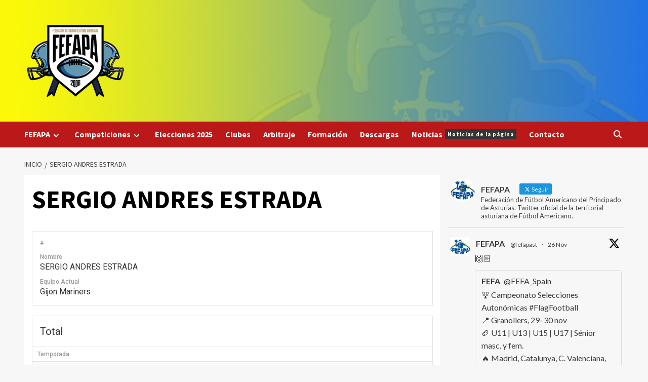

--- FILE ---
content_type: text/html; charset=UTF-8
request_url: http://www.fefapa.es/player/sergio-andres-estrada/
body_size: 18256
content:
<!doctype html>
<html lang="es">
<head>
    <meta charset="UTF-8">
    <meta name="viewport" content="width=device-width, initial-scale=1">
    <link rel="profile" href="http://gmpg.org/xfn/11">
    <meta name='robots' content='index, follow, max-image-preview:large, max-snippet:-1, max-video-preview:-1' />
	<style>img:is([sizes="auto" i], [sizes^="auto," i]) { contain-intrinsic-size: 3000px 1500px }</style>
	
	<!-- This site is optimized with the Yoast SEO plugin v26.0 - https://yoast.com/wordpress/plugins/seo/ -->
	<title>SERGIO ANDRES ESTRADA - FEFAPA</title>
	<link rel="canonical" href="http://www.fefapa.es/player/sergio-andres-estrada/" />
	<meta property="og:locale" content="es_ES" />
	<meta property="og:type" content="article" />
	<meta property="og:title" content="SERGIO ANDRES ESTRADA - FEFAPA" />
	<meta property="og:url" content="http://www.fefapa.es/player/sergio-andres-estrada/" />
	<meta property="og:site_name" content="FEFAPA" />
	<meta name="twitter:card" content="summary_large_image" />
	<script type="application/ld+json" class="yoast-schema-graph">{"@context":"https://schema.org","@graph":[{"@type":"WebPage","@id":"http://www.fefapa.es/player/sergio-andres-estrada/","url":"http://www.fefapa.es/player/sergio-andres-estrada/","name":"SERGIO ANDRES ESTRADA - FEFAPA","isPartOf":{"@id":"http://www.fefapa.es/#website"},"datePublished":"2017-10-29T20:21:42+00:00","breadcrumb":{"@id":"http://www.fefapa.es/player/sergio-andres-estrada/#breadcrumb"},"inLanguage":"es","potentialAction":[{"@type":"ReadAction","target":["http://www.fefapa.es/player/sergio-andres-estrada/"]}]},{"@type":"BreadcrumbList","@id":"http://www.fefapa.es/player/sergio-andres-estrada/#breadcrumb","itemListElement":[{"@type":"ListItem","position":1,"name":"Portada","item":"http://www.fefapa.es/"},{"@type":"ListItem","position":2,"name":"SERGIO ANDRES ESTRADA"}]},{"@type":"WebSite","@id":"http://www.fefapa.es/#website","url":"http://www.fefapa.es/","name":"FEFAPA","description":"Federación de Fútbol Americano del Principado de Asturias","publisher":{"@id":"http://www.fefapa.es/#organization"},"potentialAction":[{"@type":"SearchAction","target":{"@type":"EntryPoint","urlTemplate":"http://www.fefapa.es/?s={search_term_string}"},"query-input":{"@type":"PropertyValueSpecification","valueRequired":true,"valueName":"search_term_string"}}],"inLanguage":"es"},{"@type":"Organization","@id":"http://www.fefapa.es/#organization","name":"FEFAPA","url":"http://www.fefapa.es/","logo":{"@type":"ImageObject","inLanguage":"es","@id":"http://www.fefapa.es/#/schema/logo/image/","url":"http://www.fefapa.es/wp-content/uploads/2023/09/LOGO_FEFAPA_NUEVO.png","contentUrl":"http://www.fefapa.es/wp-content/uploads/2023/09/LOGO_FEFAPA_NUEVO.png","width":204,"height":150,"caption":"FEFAPA"},"image":{"@id":"http://www.fefapa.es/#/schema/logo/image/"}}]}</script>
	<!-- / Yoast SEO plugin. -->


<link rel='dns-prefetch' href='//www.fefapa.es' />
<link rel='dns-prefetch' href='//fonts.googleapis.com' />
<link rel='dns-prefetch' href='//www.googletagmanager.com' />
<link rel="alternate" type="application/rss+xml" title="FEFAPA &raquo; Feed" href="http://www.fefapa.es/feed/" />
<link rel="alternate" type="application/rss+xml" title="FEFAPA &raquo; Feed de los comentarios" href="http://www.fefapa.es/comments/feed/" />
<script type="text/javascript">
/* <![CDATA[ */
window._wpemojiSettings = {"baseUrl":"https:\/\/s.w.org\/images\/core\/emoji\/16.0.1\/72x72\/","ext":".png","svgUrl":"https:\/\/s.w.org\/images\/core\/emoji\/16.0.1\/svg\/","svgExt":".svg","source":{"concatemoji":"http:\/\/www.fefapa.es\/wp-includes\/js\/wp-emoji-release.min.js?ver=6.8.3"}};
/*! This file is auto-generated */
!function(s,n){var o,i,e;function c(e){try{var t={supportTests:e,timestamp:(new Date).valueOf()};sessionStorage.setItem(o,JSON.stringify(t))}catch(e){}}function p(e,t,n){e.clearRect(0,0,e.canvas.width,e.canvas.height),e.fillText(t,0,0);var t=new Uint32Array(e.getImageData(0,0,e.canvas.width,e.canvas.height).data),a=(e.clearRect(0,0,e.canvas.width,e.canvas.height),e.fillText(n,0,0),new Uint32Array(e.getImageData(0,0,e.canvas.width,e.canvas.height).data));return t.every(function(e,t){return e===a[t]})}function u(e,t){e.clearRect(0,0,e.canvas.width,e.canvas.height),e.fillText(t,0,0);for(var n=e.getImageData(16,16,1,1),a=0;a<n.data.length;a++)if(0!==n.data[a])return!1;return!0}function f(e,t,n,a){switch(t){case"flag":return n(e,"\ud83c\udff3\ufe0f\u200d\u26a7\ufe0f","\ud83c\udff3\ufe0f\u200b\u26a7\ufe0f")?!1:!n(e,"\ud83c\udde8\ud83c\uddf6","\ud83c\udde8\u200b\ud83c\uddf6")&&!n(e,"\ud83c\udff4\udb40\udc67\udb40\udc62\udb40\udc65\udb40\udc6e\udb40\udc67\udb40\udc7f","\ud83c\udff4\u200b\udb40\udc67\u200b\udb40\udc62\u200b\udb40\udc65\u200b\udb40\udc6e\u200b\udb40\udc67\u200b\udb40\udc7f");case"emoji":return!a(e,"\ud83e\udedf")}return!1}function g(e,t,n,a){var r="undefined"!=typeof WorkerGlobalScope&&self instanceof WorkerGlobalScope?new OffscreenCanvas(300,150):s.createElement("canvas"),o=r.getContext("2d",{willReadFrequently:!0}),i=(o.textBaseline="top",o.font="600 32px Arial",{});return e.forEach(function(e){i[e]=t(o,e,n,a)}),i}function t(e){var t=s.createElement("script");t.src=e,t.defer=!0,s.head.appendChild(t)}"undefined"!=typeof Promise&&(o="wpEmojiSettingsSupports",i=["flag","emoji"],n.supports={everything:!0,everythingExceptFlag:!0},e=new Promise(function(e){s.addEventListener("DOMContentLoaded",e,{once:!0})}),new Promise(function(t){var n=function(){try{var e=JSON.parse(sessionStorage.getItem(o));if("object"==typeof e&&"number"==typeof e.timestamp&&(new Date).valueOf()<e.timestamp+604800&&"object"==typeof e.supportTests)return e.supportTests}catch(e){}return null}();if(!n){if("undefined"!=typeof Worker&&"undefined"!=typeof OffscreenCanvas&&"undefined"!=typeof URL&&URL.createObjectURL&&"undefined"!=typeof Blob)try{var e="postMessage("+g.toString()+"("+[JSON.stringify(i),f.toString(),p.toString(),u.toString()].join(",")+"));",a=new Blob([e],{type:"text/javascript"}),r=new Worker(URL.createObjectURL(a),{name:"wpTestEmojiSupports"});return void(r.onmessage=function(e){c(n=e.data),r.terminate(),t(n)})}catch(e){}c(n=g(i,f,p,u))}t(n)}).then(function(e){for(var t in e)n.supports[t]=e[t],n.supports.everything=n.supports.everything&&n.supports[t],"flag"!==t&&(n.supports.everythingExceptFlag=n.supports.everythingExceptFlag&&n.supports[t]);n.supports.everythingExceptFlag=n.supports.everythingExceptFlag&&!n.supports.flag,n.DOMReady=!1,n.readyCallback=function(){n.DOMReady=!0}}).then(function(){return e}).then(function(){var e;n.supports.everything||(n.readyCallback(),(e=n.source||{}).concatemoji?t(e.concatemoji):e.wpemoji&&e.twemoji&&(t(e.twemoji),t(e.wpemoji)))}))}((window,document),window._wpemojiSettings);
/* ]]> */
</script>
<style id='wp-emoji-styles-inline-css' type='text/css'>

	img.wp-smiley, img.emoji {
		display: inline !important;
		border: none !important;
		box-shadow: none !important;
		height: 1em !important;
		width: 1em !important;
		margin: 0 0.07em !important;
		vertical-align: -0.1em !important;
		background: none !important;
		padding: 0 !important;
	}
</style>
<link rel='stylesheet' id='wp-block-library-css' href='http://www.fefapa.es/wp-includes/css/dist/block-library/style.min.css?ver=6.8.3' type='text/css' media='all' />
<style id='classic-theme-styles-inline-css' type='text/css'>
/*! This file is auto-generated */
.wp-block-button__link{color:#fff;background-color:#32373c;border-radius:9999px;box-shadow:none;text-decoration:none;padding:calc(.667em + 2px) calc(1.333em + 2px);font-size:1.125em}.wp-block-file__button{background:#32373c;color:#fff;text-decoration:none}
</style>
<style id='global-styles-inline-css' type='text/css'>
:root{--wp--preset--aspect-ratio--square: 1;--wp--preset--aspect-ratio--4-3: 4/3;--wp--preset--aspect-ratio--3-4: 3/4;--wp--preset--aspect-ratio--3-2: 3/2;--wp--preset--aspect-ratio--2-3: 2/3;--wp--preset--aspect-ratio--16-9: 16/9;--wp--preset--aspect-ratio--9-16: 9/16;--wp--preset--color--black: #000000;--wp--preset--color--cyan-bluish-gray: #abb8c3;--wp--preset--color--white: #ffffff;--wp--preset--color--pale-pink: #f78da7;--wp--preset--color--vivid-red: #cf2e2e;--wp--preset--color--luminous-vivid-orange: #ff6900;--wp--preset--color--luminous-vivid-amber: #fcb900;--wp--preset--color--light-green-cyan: #7bdcb5;--wp--preset--color--vivid-green-cyan: #00d084;--wp--preset--color--pale-cyan-blue: #8ed1fc;--wp--preset--color--vivid-cyan-blue: #0693e3;--wp--preset--color--vivid-purple: #9b51e0;--wp--preset--gradient--vivid-cyan-blue-to-vivid-purple: linear-gradient(135deg,rgba(6,147,227,1) 0%,rgb(155,81,224) 100%);--wp--preset--gradient--light-green-cyan-to-vivid-green-cyan: linear-gradient(135deg,rgb(122,220,180) 0%,rgb(0,208,130) 100%);--wp--preset--gradient--luminous-vivid-amber-to-luminous-vivid-orange: linear-gradient(135deg,rgba(252,185,0,1) 0%,rgba(255,105,0,1) 100%);--wp--preset--gradient--luminous-vivid-orange-to-vivid-red: linear-gradient(135deg,rgba(255,105,0,1) 0%,rgb(207,46,46) 100%);--wp--preset--gradient--very-light-gray-to-cyan-bluish-gray: linear-gradient(135deg,rgb(238,238,238) 0%,rgb(169,184,195) 100%);--wp--preset--gradient--cool-to-warm-spectrum: linear-gradient(135deg,rgb(74,234,220) 0%,rgb(151,120,209) 20%,rgb(207,42,186) 40%,rgb(238,44,130) 60%,rgb(251,105,98) 80%,rgb(254,248,76) 100%);--wp--preset--gradient--blush-light-purple: linear-gradient(135deg,rgb(255,206,236) 0%,rgb(152,150,240) 100%);--wp--preset--gradient--blush-bordeaux: linear-gradient(135deg,rgb(254,205,165) 0%,rgb(254,45,45) 50%,rgb(107,0,62) 100%);--wp--preset--gradient--luminous-dusk: linear-gradient(135deg,rgb(255,203,112) 0%,rgb(199,81,192) 50%,rgb(65,88,208) 100%);--wp--preset--gradient--pale-ocean: linear-gradient(135deg,rgb(255,245,203) 0%,rgb(182,227,212) 50%,rgb(51,167,181) 100%);--wp--preset--gradient--electric-grass: linear-gradient(135deg,rgb(202,248,128) 0%,rgb(113,206,126) 100%);--wp--preset--gradient--midnight: linear-gradient(135deg,rgb(2,3,129) 0%,rgb(40,116,252) 100%);--wp--preset--font-size--small: 13px;--wp--preset--font-size--medium: 20px;--wp--preset--font-size--large: 36px;--wp--preset--font-size--x-large: 42px;--wp--preset--spacing--20: 0.44rem;--wp--preset--spacing--30: 0.67rem;--wp--preset--spacing--40: 1rem;--wp--preset--spacing--50: 1.5rem;--wp--preset--spacing--60: 2.25rem;--wp--preset--spacing--70: 3.38rem;--wp--preset--spacing--80: 5.06rem;--wp--preset--shadow--natural: 6px 6px 9px rgba(0, 0, 0, 0.2);--wp--preset--shadow--deep: 12px 12px 50px rgba(0, 0, 0, 0.4);--wp--preset--shadow--sharp: 6px 6px 0px rgba(0, 0, 0, 0.2);--wp--preset--shadow--outlined: 6px 6px 0px -3px rgba(255, 255, 255, 1), 6px 6px rgba(0, 0, 0, 1);--wp--preset--shadow--crisp: 6px 6px 0px rgba(0, 0, 0, 1);}:where(.is-layout-flex){gap: 0.5em;}:where(.is-layout-grid){gap: 0.5em;}body .is-layout-flex{display: flex;}.is-layout-flex{flex-wrap: wrap;align-items: center;}.is-layout-flex > :is(*, div){margin: 0;}body .is-layout-grid{display: grid;}.is-layout-grid > :is(*, div){margin: 0;}:where(.wp-block-columns.is-layout-flex){gap: 2em;}:where(.wp-block-columns.is-layout-grid){gap: 2em;}:where(.wp-block-post-template.is-layout-flex){gap: 1.25em;}:where(.wp-block-post-template.is-layout-grid){gap: 1.25em;}.has-black-color{color: var(--wp--preset--color--black) !important;}.has-cyan-bluish-gray-color{color: var(--wp--preset--color--cyan-bluish-gray) !important;}.has-white-color{color: var(--wp--preset--color--white) !important;}.has-pale-pink-color{color: var(--wp--preset--color--pale-pink) !important;}.has-vivid-red-color{color: var(--wp--preset--color--vivid-red) !important;}.has-luminous-vivid-orange-color{color: var(--wp--preset--color--luminous-vivid-orange) !important;}.has-luminous-vivid-amber-color{color: var(--wp--preset--color--luminous-vivid-amber) !important;}.has-light-green-cyan-color{color: var(--wp--preset--color--light-green-cyan) !important;}.has-vivid-green-cyan-color{color: var(--wp--preset--color--vivid-green-cyan) !important;}.has-pale-cyan-blue-color{color: var(--wp--preset--color--pale-cyan-blue) !important;}.has-vivid-cyan-blue-color{color: var(--wp--preset--color--vivid-cyan-blue) !important;}.has-vivid-purple-color{color: var(--wp--preset--color--vivid-purple) !important;}.has-black-background-color{background-color: var(--wp--preset--color--black) !important;}.has-cyan-bluish-gray-background-color{background-color: var(--wp--preset--color--cyan-bluish-gray) !important;}.has-white-background-color{background-color: var(--wp--preset--color--white) !important;}.has-pale-pink-background-color{background-color: var(--wp--preset--color--pale-pink) !important;}.has-vivid-red-background-color{background-color: var(--wp--preset--color--vivid-red) !important;}.has-luminous-vivid-orange-background-color{background-color: var(--wp--preset--color--luminous-vivid-orange) !important;}.has-luminous-vivid-amber-background-color{background-color: var(--wp--preset--color--luminous-vivid-amber) !important;}.has-light-green-cyan-background-color{background-color: var(--wp--preset--color--light-green-cyan) !important;}.has-vivid-green-cyan-background-color{background-color: var(--wp--preset--color--vivid-green-cyan) !important;}.has-pale-cyan-blue-background-color{background-color: var(--wp--preset--color--pale-cyan-blue) !important;}.has-vivid-cyan-blue-background-color{background-color: var(--wp--preset--color--vivid-cyan-blue) !important;}.has-vivid-purple-background-color{background-color: var(--wp--preset--color--vivid-purple) !important;}.has-black-border-color{border-color: var(--wp--preset--color--black) !important;}.has-cyan-bluish-gray-border-color{border-color: var(--wp--preset--color--cyan-bluish-gray) !important;}.has-white-border-color{border-color: var(--wp--preset--color--white) !important;}.has-pale-pink-border-color{border-color: var(--wp--preset--color--pale-pink) !important;}.has-vivid-red-border-color{border-color: var(--wp--preset--color--vivid-red) !important;}.has-luminous-vivid-orange-border-color{border-color: var(--wp--preset--color--luminous-vivid-orange) !important;}.has-luminous-vivid-amber-border-color{border-color: var(--wp--preset--color--luminous-vivid-amber) !important;}.has-light-green-cyan-border-color{border-color: var(--wp--preset--color--light-green-cyan) !important;}.has-vivid-green-cyan-border-color{border-color: var(--wp--preset--color--vivid-green-cyan) !important;}.has-pale-cyan-blue-border-color{border-color: var(--wp--preset--color--pale-cyan-blue) !important;}.has-vivid-cyan-blue-border-color{border-color: var(--wp--preset--color--vivid-cyan-blue) !important;}.has-vivid-purple-border-color{border-color: var(--wp--preset--color--vivid-purple) !important;}.has-vivid-cyan-blue-to-vivid-purple-gradient-background{background: var(--wp--preset--gradient--vivid-cyan-blue-to-vivid-purple) !important;}.has-light-green-cyan-to-vivid-green-cyan-gradient-background{background: var(--wp--preset--gradient--light-green-cyan-to-vivid-green-cyan) !important;}.has-luminous-vivid-amber-to-luminous-vivid-orange-gradient-background{background: var(--wp--preset--gradient--luminous-vivid-amber-to-luminous-vivid-orange) !important;}.has-luminous-vivid-orange-to-vivid-red-gradient-background{background: var(--wp--preset--gradient--luminous-vivid-orange-to-vivid-red) !important;}.has-very-light-gray-to-cyan-bluish-gray-gradient-background{background: var(--wp--preset--gradient--very-light-gray-to-cyan-bluish-gray) !important;}.has-cool-to-warm-spectrum-gradient-background{background: var(--wp--preset--gradient--cool-to-warm-spectrum) !important;}.has-blush-light-purple-gradient-background{background: var(--wp--preset--gradient--blush-light-purple) !important;}.has-blush-bordeaux-gradient-background{background: var(--wp--preset--gradient--blush-bordeaux) !important;}.has-luminous-dusk-gradient-background{background: var(--wp--preset--gradient--luminous-dusk) !important;}.has-pale-ocean-gradient-background{background: var(--wp--preset--gradient--pale-ocean) !important;}.has-electric-grass-gradient-background{background: var(--wp--preset--gradient--electric-grass) !important;}.has-midnight-gradient-background{background: var(--wp--preset--gradient--midnight) !important;}.has-small-font-size{font-size: var(--wp--preset--font-size--small) !important;}.has-medium-font-size{font-size: var(--wp--preset--font-size--medium) !important;}.has-large-font-size{font-size: var(--wp--preset--font-size--large) !important;}.has-x-large-font-size{font-size: var(--wp--preset--font-size--x-large) !important;}
:where(.wp-block-post-template.is-layout-flex){gap: 1.25em;}:where(.wp-block-post-template.is-layout-grid){gap: 1.25em;}
:where(.wp-block-columns.is-layout-flex){gap: 2em;}:where(.wp-block-columns.is-layout-grid){gap: 2em;}
:root :where(.wp-block-pullquote){font-size: 1.5em;line-height: 1.6;}
</style>
<link rel='stylesheet' id='ctf_styles-css' href='http://www.fefapa.es/wp-content/plugins/custom-twitter-feeds/css/ctf-styles.min.css?ver=2.3.1' type='text/css' media='all' />
<link rel='stylesheet' id='dashicons-css' href='http://www.fefapa.es/wp-includes/css/dashicons.min.css?ver=6.8.3' type='text/css' media='all' />
<link rel='stylesheet' id='sportspress-general-css' href='//www.fefapa.es/wp-content/plugins/sportspress/assets/css/sportspress.css?ver=2.7.26' type='text/css' media='all' />
<link rel='stylesheet' id='sportspress-icons-css' href='//www.fefapa.es/wp-content/plugins/sportspress/assets/css/icons.css?ver=2.7.26' type='text/css' media='all' />
<link rel='stylesheet' id='sportspress-roboto-css' href='//fonts.googleapis.com/css?family=Roboto%3A400%2C500&#038;subset=cyrillic%2Ccyrillic-ext%2Cgreek%2Cgreek-ext%2Clatin-ext%2Cvietnamese&#038;ver=2.7' type='text/css' media='all' />
<link rel='stylesheet' id='sportspress-style-css' href='//www.fefapa.es/wp-content/plugins/sportspress/assets/css/sportspress-style.css?ver=2.7' type='text/css' media='all' />
<link rel='stylesheet' id='sportspress-style-ltr-css' href='//www.fefapa.es/wp-content/plugins/sportspress/assets/css/sportspress-style-ltr.css?ver=2.7' type='text/css' media='all' />
<link rel='stylesheet' id='covernews-icons-css' href='http://www.fefapa.es/wp-content/themes/covernews/assets/covernews-icons/style.css?ver=6.8.3' type='text/css' media='all' />
<link rel='stylesheet' id='bootstrap-css' href='http://www.fefapa.es/wp-content/themes/covernews/assets/bootstrap/css/bootstrap.min.css?ver=6.8.3' type='text/css' media='all' />
<link rel='stylesheet' id='covernews-google-fonts-css' href='https://fonts.googleapis.com/css?family=Source%20Sans%20Pro:400,700|Lato:400,700&#038;subset=latin,latin-ext' type='text/css' media='all' />
<link rel='stylesheet' id='covernews-style-css' href='http://www.fefapa.es/wp-content/themes/covernews/style.min.css?ver=4.5.4' type='text/css' media='all' />
<style type="text/css"></style><script type="text/javascript" src="http://www.fefapa.es/wp-includes/js/jquery/jquery.min.js?ver=3.7.1" id="jquery-core-js"></script>
<script type="text/javascript" src="http://www.fefapa.es/wp-includes/js/jquery/jquery-migrate.min.js?ver=3.4.1" id="jquery-migrate-js"></script>
<link rel="https://api.w.org/" href="http://www.fefapa.es/wp-json/" /><link rel="alternate" title="JSON" type="application/json" href="http://www.fefapa.es/wp-json/wp/v2/players/1037" /><link rel="EditURI" type="application/rsd+xml" title="RSD" href="http://www.fefapa.es/xmlrpc.php?rsd" />
<meta name="generator" content="WordPress 6.8.3" />
<meta name="generator" content="SportsPress 2.7.26" />
<link rel='shortlink' href='http://www.fefapa.es/?p=1037' />
<link rel="alternate" title="oEmbed (JSON)" type="application/json+oembed" href="http://www.fefapa.es/wp-json/oembed/1.0/embed?url=http%3A%2F%2Fwww.fefapa.es%2Fplayer%2Fsergio-andres-estrada%2F" />
<link rel="alternate" title="oEmbed (XML)" type="text/xml+oembed" href="http://www.fefapa.es/wp-json/oembed/1.0/embed?url=http%3A%2F%2Fwww.fefapa.es%2Fplayer%2Fsergio-andres-estrada%2F&#038;format=xml" />
<meta name="generator" content="Site Kit by Google 1.162.0" /><meta name="generator" content="Elementor 3.32.2; features: additional_custom_breakpoints; settings: css_print_method-external, google_font-enabled, font_display-auto">
			<style>
				.e-con.e-parent:nth-of-type(n+4):not(.e-lazyloaded):not(.e-no-lazyload),
				.e-con.e-parent:nth-of-type(n+4):not(.e-lazyloaded):not(.e-no-lazyload) * {
					background-image: none !important;
				}
				@media screen and (max-height: 1024px) {
					.e-con.e-parent:nth-of-type(n+3):not(.e-lazyloaded):not(.e-no-lazyload),
					.e-con.e-parent:nth-of-type(n+3):not(.e-lazyloaded):not(.e-no-lazyload) * {
						background-image: none !important;
					}
				}
				@media screen and (max-height: 640px) {
					.e-con.e-parent:nth-of-type(n+2):not(.e-lazyloaded):not(.e-no-lazyload),
					.e-con.e-parent:nth-of-type(n+2):not(.e-lazyloaded):not(.e-no-lazyload) * {
						background-image: none !important;
					}
				}
			</style>
			        <style type="text/css">
                        body .masthead-banner.data-bg:before {
                background: rgba(0,0,0,0);
            }
                        .site-title,
            .site-description {
                position: absolute;
                clip: rect(1px, 1px, 1px, 1px);
                display: none;
            }

                    @media (min-width: 768px){
            .elementor-default .elementor-section.elementor-section-full_width > .elementor-container,
            .elementor-page .elementor-section.elementor-section-full_width > .elementor-container,
            .elementor-default .elementor-section.elementor-section-boxed > .elementor-container,
            .elementor-page .elementor-section.elementor-section-boxed > .elementor-container {
                max-width: 730px;
            }
        }
        @media (min-width: 992px){
            .elementor-default .elementor-section.elementor-section-full_width > .elementor-container,
            .elementor-page .elementor-section.elementor-section-full_width > .elementor-container,
            .elementor-default .elementor-section.elementor-section-boxed > .elementor-container,
            .elementor-page .elementor-section.elementor-section-boxed > .elementor-container {
                max-width: 950px;
            }
        }
        @media only screen and (min-width: 1401px){
            .elementor-default .elementor-section.elementor-section-full_width > .elementor-container,
            .elementor-page .elementor-section.elementor-section-full_width > .elementor-container,
            .elementor-default .elementor-section.elementor-section-boxed > .elementor-container,
            .elementor-page .elementor-section.elementor-section-boxed > .elementor-container {
                max-width: 1180px;
            }
        }
        @media only screen and (min-width: 1200px) and (max-width: 1400px){
            .elementor-default .elementor-section.elementor-section-full_width > .elementor-container,
            .elementor-page .elementor-section.elementor-section-full_width > .elementor-container,
            .elementor-default .elementor-section.elementor-section-boxed > .elementor-container,
            .elementor-page .elementor-section.elementor-section-boxed > .elementor-container {
                max-width: 1160px;
            }
        }
        @media (min-width: 1680px){            
            .elementor-default .elementor-section.elementor-section-full_width > .elementor-container,
            .elementor-page .elementor-section.elementor-section-full_width > .elementor-container,
            .elementor-default .elementor-section.elementor-section-boxed > .elementor-container,
            .elementor-page .elementor-section.elementor-section-boxed > .elementor-container {
                max-width: 1580px;
            }
        }
        
        .align-content-left .elementor-section-stretched,
        .align-content-right .elementor-section-stretched {
            max-width: 100%;
            left: 0 !important;
        }


        </style>
        <link rel="icon" href="http://www.fefapa.es/wp-content/uploads/2023/09/cropped-LOGO_FEFAPA_FINAL_SIMPLE-32x32.png" sizes="32x32" />
<link rel="icon" href="http://www.fefapa.es/wp-content/uploads/2023/09/cropped-LOGO_FEFAPA_FINAL_SIMPLE-192x192.png" sizes="192x192" />
<link rel="apple-touch-icon" href="http://www.fefapa.es/wp-content/uploads/2023/09/cropped-LOGO_FEFAPA_FINAL_SIMPLE-180x180.png" />
<meta name="msapplication-TileImage" content="http://www.fefapa.es/wp-content/uploads/2023/09/cropped-LOGO_FEFAPA_FINAL_SIMPLE-270x270.png" />
</head>

<body class="wp-singular sp_player-template-default single single-sp_player postid-1037 wp-custom-logo wp-embed-responsive wp-theme-covernews sportspress sportspress-page sp-show-image default-content-layout scrollup-sticky-header aft-sticky-header aft-sticky-sidebar default aft-main-banner-slider-editors-picks-trending single-content-mode-default header-image-default align-content-left aft-and elementor-default elementor-kit-1962">

    <div id="af-preloader">
        <div id="loader-wrapper">
            <div id="loader"></div>
        </div>
    </div>

<div id="page" class="site">
    <a class="skip-link screen-reader-text" href="#content">Saltar al contenido</a>

<div class="header-layout-1">
        <header id="masthead" class="site-header">
                <div class="masthead-banner data-bg" data-background="http://www.fefapa.es/wp-content/uploads/2021/04/fondo_cabecera_fefapa.jpg">
            <div class="container">
                <div class="row">
                    <div class="col-md-4">
                        <div class="site-branding">
                            <a href="http://www.fefapa.es/" class="custom-logo-link" rel="home"><img width="204" height="150" src="http://www.fefapa.es/wp-content/uploads/2023/09/LOGO_FEFAPA_NUEVO.png" class="custom-logo" alt="FEFAPA" decoding="async" srcset="http://www.fefapa.es/wp-content/uploads/2023/09/LOGO_FEFAPA_NUEVO.png 204w, http://www.fefapa.es/wp-content/uploads/2023/09/LOGO_FEFAPA_NUEVO-128x94.png 128w, http://www.fefapa.es/wp-content/uploads/2023/09/LOGO_FEFAPA_NUEVO-32x24.png 32w" sizes="(max-width: 204px) 100vw, 204px" /></a>                                <p class="site-title font-family-1">
                                    <a href="http://www.fefapa.es/" rel="home">FEFAPA</a>
                                </p>
                            
                                                            <p class="site-description">Federación de Fútbol Americano del Principado de Asturias</p>
                                                    </div>
                    </div>
                    <div class="col-md-8">
                                            </div>
                </div>
            </div>
        </div>
        <nav id="site-navigation" class="main-navigation">
            <div class="container">
                <div class="row">
                    <div class="kol-12">
                        <div class="navigation-container">

                            <div class="main-navigation-container-items-wrapper">

                                <span class="toggle-menu" aria-controls="primary-menu" aria-expanded="false">
                                    <a href="javascript:void(0)" class="aft-void-menu">
                                        <span class="screen-reader-text">Menú primario</span>
                                        <i class="ham"></i>
                                    </a>
                                </span>
                                <span class="af-mobile-site-title-wrap">
                                    <a href="http://www.fefapa.es/" class="custom-logo-link" rel="home"><img width="204" height="150" src="http://www.fefapa.es/wp-content/uploads/2023/09/LOGO_FEFAPA_NUEVO.png" class="custom-logo" alt="FEFAPA" decoding="async" srcset="http://www.fefapa.es/wp-content/uploads/2023/09/LOGO_FEFAPA_NUEVO.png 204w, http://www.fefapa.es/wp-content/uploads/2023/09/LOGO_FEFAPA_NUEVO-128x94.png 128w, http://www.fefapa.es/wp-content/uploads/2023/09/LOGO_FEFAPA_NUEVO-32x24.png 32w" sizes="(max-width: 204px) 100vw, 204px" /></a>                                    <p class="site-title font-family-1">
                                        <a href="http://www.fefapa.es/" rel="home">FEFAPA</a>
                                    </p>
                                </span>
                                <div class="menu main-menu"><ul id="primary-menu" class="menu"><li id="menu-item-55" class="menu-item menu-item-type-post_type menu-item-object-page menu-item-has-children menu-item-55"><a href="http://www.fefapa.es/fefapa/">FEFAPA</a>
<ul class="sub-menu">
	<li id="menu-item-1996" class="menu-item menu-item-type-post_type menu-item-object-page menu-item-1996"><a href="http://www.fefapa.es/historia/">Historia</a></li>
	<li id="menu-item-1980" class="menu-item menu-item-type-post_type menu-item-object-page menu-item-1980"><a href="http://www.fefapa.es/junta-directiva/">Junta Directiva</a></li>
	<li id="menu-item-1979" class="menu-item menu-item-type-post_type menu-item-object-page menu-item-1979"><a href="http://www.fefapa.es/asamblea/">Asamblea</a></li>
	<li id="menu-item-1982" class="menu-item menu-item-type-custom menu-item-object-custom menu-item-1982"><a href="http://www.fefapa.es/wp-content/uploads/2021/03/ESTATUTOS-FEFAPA.pdf">Estatutos</a></li>
</ul>
</li>
<li id="menu-item-53" class="menu-item menu-item-type-post_type menu-item-object-page menu-item-has-children menu-item-53"><a href="http://www.fefapa.es/competiciones/">Competiciones</a>
<ul class="sub-menu">
	<li id="menu-item-2648" class="menu-item menu-item-type-custom menu-item-object-custom menu-item-has-children menu-item-2648"><a href="https://www.fefapa.es/calendar/lnffo-2025/">Liga Flag Open Mixta</a>
	<ul class="sub-menu">
		<li id="menu-item-2652" class="menu-item menu-item-type-custom menu-item-object-custom menu-item-2652"><a href="https://www.fefapa.es/table/liga-norte-open-mixta-flag-football/">Clasificación LNFFO</a></li>
	</ul>
</li>
	<li id="menu-item-2666" class="menu-item menu-item-type-custom menu-item-object-custom menu-item-has-children menu-item-2666"><a href="https://www.fefapa.es/calendar/lnff-sub-15-2025/">LNFF Sub-15</a>
	<ul class="sub-menu">
		<li id="menu-item-2659" class="menu-item menu-item-type-custom menu-item-object-custom menu-item-2659"><a href="https://www.fefapa.es/table/clasificacion-lnff-sub-15-2025/">Clasificación LNFF Sub-15</a></li>
	</ul>
</li>
	<li id="menu-item-610" class="menu-item menu-item-type-post_type menu-item-object-page menu-item-has-children menu-item-610"><a href="http://www.fefapa.es/historial/">Historial</a>
	<ul class="sub-menu">
		<li id="menu-item-1886" class="menu-item menu-item-type-post_type menu-item-object-page menu-item-has-children menu-item-1886"><a href="http://www.fefapa.es/competiciones-2019/">Competiciones 2019</a>
		<ul class="sub-menu">
			<li id="menu-item-1571" class="menu-item menu-item-type-post_type menu-item-object-page menu-item-has-children menu-item-1571"><a href="http://www.fefapa.es/liga-asturiana-de-flag-football-mixta-2019/">Liga Asturiana de Flag-football Mixta</a>
			<ul class="sub-menu">
				<li id="menu-item-1675" class="menu-item menu-item-type-post_type menu-item-object-page menu-item-1675"><a href="http://www.fefapa.es/liga-asturiana-de-flag-football-mixta-2019/">Liga Asturiana de Flag-football Mixta 2019</a></li>
				<li id="menu-item-1673" class="menu-item menu-item-type-post_type menu-item-object-page menu-item-1673"><a href="http://www.fefapa.es/liga-asturiana-de-flag-football-mixta-2019-estadisticas/">Liga Asturiana de Flag-football Mixta 2019 – Estadísticas</a></li>
			</ul>
</li>
			<li id="menu-item-1570" class="menu-item menu-item-type-post_type menu-item-object-page menu-item-has-children menu-item-1570"><a href="http://www.fefapa.es/liga-asturiana-de-flag-football-femenina-2019/">Liga Asturiana de Flag-football Femenina</a>
			<ul class="sub-menu">
				<li id="menu-item-1674" class="menu-item menu-item-type-post_type menu-item-object-page menu-item-1674"><a href="http://www.fefapa.es/liga-asturiana-de-flag-football-femenina-2019/">Liga Asturiana de Flag-football Femenina 2019</a></li>
			</ul>
</li>
			<li id="menu-item-1448" class="menu-item menu-item-type-post_type menu-item-object-page menu-item-1448"><a href="http://www.fefapa.es/liga-norte-senior-7x7-2019/">Liga Norte Senior 7×7 2019</a></li>
		</ul>
</li>
		<li id="menu-item-1451" class="menu-item menu-item-type-post_type menu-item-object-page menu-item-has-children menu-item-1451"><a href="http://www.fefapa.es/competiciones-2018/">Competiciones 2018</a>
		<ul class="sub-menu">
			<li id="menu-item-1456" class="menu-item menu-item-type-post_type menu-item-object-page menu-item-1456"><a href="http://www.fefapa.es/liga-asturiana-de-flag-football-femenina-2018/">Liga Asturiana de Flag-football Femenina 2018</a></li>
			<li id="menu-item-1280" class="menu-item menu-item-type-post_type menu-item-object-page menu-item-has-children menu-item-1280"><a href="http://www.fefapa.es/liga-asturiana-de-flag-football-mixta-2018/">Liga Asturiana de Flag-football Mixta 2018</a>
			<ul class="sub-menu">
				<li id="menu-item-1376" class="menu-item menu-item-type-post_type menu-item-object-page menu-item-1376"><a href="http://www.fefapa.es/liga-asturiana-de-flag-football-mixta-2018-clasificacion/">Liga Asturiana de Flag-football Mixta 2018 – Clasificación</a></li>
				<li id="menu-item-1375" class="menu-item menu-item-type-post_type menu-item-object-page menu-item-1375"><a href="http://www.fefapa.es/liga-asturiana-de-flag-football-mixta-2018-calendario/">Liga Asturiana de Flag-football Mixta 2018 – Calendario</a></li>
				<li id="menu-item-1377" class="menu-item menu-item-type-post_type menu-item-object-page menu-item-1377"><a href="http://www.fefapa.es/liga-asturiana-de-flag-football-mixta-2018-estadisticas/">Liga Asturiana de Flag-football Mixta 2018 – Estadísticas</a></li>
			</ul>
</li>
			<li id="menu-item-1189" class="menu-item menu-item-type-post_type menu-item-object-page menu-item-1189"><a href="http://www.fefapa.es/liga-norte-junior-2018/">Liga Norte Junior 2018</a></li>
			<li id="menu-item-1187" class="menu-item menu-item-type-post_type menu-item-object-page menu-item-1187"><a href="http://www.fefapa.es/liga-norte-senior-7x7-2018/">Liga Norte Senior 7×7 2018</a></li>
		</ul>
</li>
		<li id="menu-item-1186" class="menu-item menu-item-type-post_type menu-item-object-page menu-item-has-children menu-item-1186"><a href="http://www.fefapa.es/competiciones-2017/">Competiciones 2017</a>
		<ul class="sub-menu">
			<li id="menu-item-948" class="menu-item menu-item-type-post_type menu-item-object-page menu-item-948"><a href="http://www.fefapa.es/liga-asturiana-de-flag-football-femenina-2017/">Liga Asturiana de Flag-football Femenina 2017</a></li>
			<li id="menu-item-947" class="menu-item menu-item-type-post_type menu-item-object-page menu-item-947"><a href="http://www.fefapa.es/931-2/">Liga Asturiana de Flag-football Mixta 2017</a></li>
			<li id="menu-item-772" class="menu-item menu-item-type-post_type menu-item-object-page menu-item-772"><a href="http://www.fefapa.es/liga-norte-senior-2017/">Liga Norte Senior 2017</a></li>
			<li id="menu-item-773" class="menu-item menu-item-type-post_type menu-item-object-page menu-item-773"><a href="http://www.fefapa.es/liga-norte-junior-2017/">Liga Norte Junior 2017</a></li>
		</ul>
</li>
		<li id="menu-item-944" class="menu-item menu-item-type-post_type menu-item-object-page menu-item-has-children menu-item-944"><a href="http://www.fefapa.es/competiciones-2016/">Competiciones 2016</a>
		<ul class="sub-menu">
			<li id="menu-item-946" class="menu-item menu-item-type-post_type menu-item-object-page menu-item-946"><a href="http://www.fefapa.es/liga-asturiana-de-flag-football-femenina-2016/">Liga Asturiana de Flag-football Femenina 2016</a></li>
			<li id="menu-item-945" class="menu-item menu-item-type-post_type menu-item-object-page menu-item-945"><a href="http://www.fefapa.es/liga-asturiana-de-flag-football-mixta-2016/">Liga Asturiana de Flag-football Mixta 2016</a></li>
			<li id="menu-item-319" class="menu-item menu-item-type-post_type menu-item-object-page menu-item-319"><a href="http://www.fefapa.es/competiciones/liga-norte-femenina-2016/">Liga Norte Femenina 2016</a></li>
			<li id="menu-item-321" class="menu-item menu-item-type-post_type menu-item-object-page menu-item-321"><a href="http://www.fefapa.es/competiciones/liga-norte-senior-2016/">Liga Norte Senior 2016</a></li>
			<li id="menu-item-320" class="menu-item menu-item-type-post_type menu-item-object-page menu-item-320"><a href="http://www.fefapa.es/competiciones/liga-norte-junior-2016/">Liga Norte Junior 2016</a></li>
		</ul>
</li>
		<li id="menu-item-939" class="menu-item menu-item-type-post_type menu-item-object-page menu-item-has-children menu-item-939"><a href="http://www.fefapa.es/competiciones-2015/">Competiciones 2015</a>
		<ul class="sub-menu">
			<li id="menu-item-346" class="menu-item menu-item-type-post_type menu-item-object-page menu-item-346"><a href="http://www.fefapa.es/competiciones/liga-asturiana-de-flag-football-femenina-2015/">Liga Asturiana de Flag-football Femenina 2015</a></li>
			<li id="menu-item-345" class="menu-item menu-item-type-post_type menu-item-object-page menu-item-345"><a href="http://www.fefapa.es/competiciones/liga-asturiana-de-flag-football-mixta-2015/">Liga Asturiana de Flag-football Mixta 2015</a></li>
		</ul>
</li>
	</ul>
</li>
</ul>
</li>
<li id="menu-item-3009" class="menu-item menu-item-type-post_type menu-item-object-page menu-item-3009"><a href="http://www.fefapa.es/elecciones-2025/">Elecciones 2025</a></li>
<li id="menu-item-379" class="menu-item menu-item-type-post_type menu-item-object-page menu-item-379"><a href="http://www.fefapa.es/clubes/">Clubes</a></li>
<li id="menu-item-1999" class="menu-item menu-item-type-post_type menu-item-object-page menu-item-1999"><a href="http://www.fefapa.es/arbitraje/">Arbitraje</a></li>
<li id="menu-item-2543" class="menu-item menu-item-type-custom menu-item-object-custom menu-item-2543"><a href="http://www.fefapa.es/category/formacion/">Formación</a></li>
<li id="menu-item-1522" class="menu-item menu-item-type-post_type menu-item-object-page menu-item-1522"><a href="http://www.fefapa.es/descargas/">Descargas</a></li>
<li id="menu-item-66" class="menu-item menu-item-type-taxonomy menu-item-object-category menu-item-66"><a href="http://www.fefapa.es/category/noticias/">Noticias<span class="menu-description">Noticias de la página</span></a></li>
<li id="menu-item-385" class="menu-item menu-item-type-post_type menu-item-object-page menu-item-385"><a href="http://www.fefapa.es/contacto/">Contacto</a></li>
</ul></div>                            </div>
                            <div class="cart-search">

                                <div class="af-search-wrap">
                                    <div class="search-overlay">
                                        <a href="#" title="Search" class="search-icon">
                                            <i class="fa fa-search"></i>
                                        </a>
                                        <div class="af-search-form">
                                            <form role="search" method="get" class="search-form" action="http://www.fefapa.es/">
				<label>
					<span class="screen-reader-text">Buscar:</span>
					<input type="search" class="search-field" placeholder="Buscar &hellip;" value="" name="s" />
				</label>
				<input type="submit" class="search-submit" value="Buscar" />
			</form>                                        </div>
                                    </div>
                                </div>
                            </div>


                        </div>
                    </div>
                </div>
            </div>
        </nav>
    </header>
</div>

    <div id="content" class="container">
        <div class="em-breadcrumbs font-family-1 covernews-breadcrumbs">
            <div class="row">
                <div role="navigation" aria-label="Migas de pan" class="breadcrumb-trail breadcrumbs" itemprop="breadcrumb"><ul class="trail-items" itemscope itemtype="http://schema.org/BreadcrumbList"><meta name="numberOfItems" content="2" /><meta name="itemListOrder" content="Ascending" /><li itemprop="itemListElement" itemscope itemtype="http://schema.org/ListItem" class="trail-item trail-begin"><a href="http://www.fefapa.es/" rel="home" itemprop="item"><span itemprop="name">Inicio</span></a><meta itemprop="position" content="1" /></li><li itemprop="itemListElement" itemscope itemtype="http://schema.org/ListItem" class="trail-item trail-end"><a href="http://www.fefapa.es/player/sergio-andres-estrada/" itemprop="item"><span itemprop="name">SERGIO ANDRES ESTRADA</span></a><meta itemprop="position" content="2" /></li></ul></div>            </div>
        </div>
                <div class="section-block-upper row">
                <div id="primary" class="content-area">
                    <main id="main" class="site-main">

                                                    <article id="post-1037" class="af-single-article post-1037 sp_player type-sp_player status-publish hentry">
                                <div class="entry-content-wrap">
                                    <header class="entry-header">

    <div class="header-details-wrapper">
        <div class="entry-header-details">
                        <h1 class="entry-title">SERGIO ANDRES ESTRADA</h1>
                    </div>
    </div>

        <div class="aft-post-thumbnail-wrapper">    
            </div>
    </header><!-- .entry-header -->                                    

    <div class="entry-content">
        <div class="sp-section-content sp-section-content-photo"></div><div class="sp-section-content sp-section-content-details"><div class="sp-template sp-template-player-details sp-template-details"><div class="sp-list-wrapper"><dl class="sp-player-details"><dt>#</dt><dd></dd><dt>Nombre</dt><dd>SERGIO ANDRES ESTRADA</dd><dt>Equipo Actual</dt><dd>Gijon Mariners</dd></dl></div></div></div><div class="sp-section-content sp-section-content-excerpt"></div><div class="sp-section-content sp-section-content-content"></div><div class="sp-section-content sp-section-content-statistics"><div class="sp-template sp-template-player-statistics">
	<h4 class="sp-table-caption">Total</h4><div class="sp-table-wrapper"><table class="sp-player-statistics sp-data-table sp-scrollable-table"><thead><tr><th class="data-name">Temporada</th></tr></thead><tbody><tr class="odd"><td class="data-name sp-highlight">Total</td></tr></tbody></table></div></div>
<div class="sp-template sp-template-player-statistics">
	<h4 class="sp-table-caption">Total</h4><div class="sp-table-wrapper"><table class="sp-player-statistics sp-data-table sp-scrollable-table"><thead><tr><th class="data-name">Temporada</th></tr></thead><tbody><tr class="odd"><td class="data-name sp-highlight">Total</td></tr></tbody></table></div></div>
</div><div class="sp-tab-group"></div>                    <div class="post-item-metadata entry-meta">
                            </div>
               
                    </div><!-- .entry-content -->


                                </div>
                                
                                                            </article>
                        
                    </main><!-- #main -->
                </div><!-- #primary -->
                                <aside id="secondary" class="widget-area sidebar-sticky-top">
	<div id="block-3" class="widget covernews-widget widget_block">
<!-- Custom Twitter Feeds by Smash Balloon -->
<div id="ctf" class=" ctf ctf-type-usertimeline ctf-rebranded ctf-feed-1  ctf-styles ctf-list ctf-regular-style"   data-ctfshortcode="{&quot;feed&quot;:1}"   data-ctfdisablelinks="false" data-ctflinktextcolor="#" data-header-size="small" data-feedid="1" data-postid="1037"  data-feed="1" data-ctfintents="1"  data-ctfneeded="-42">
    
<div class="ctf-header  ctf-no-bio" >
    <a href="https://twitter.com/FEFAPAst/" target="_blank" rel="noopener noreferrer" title="@FEFAPAst" class="ctf-header-link">
        <div class="ctf-header-text">
            <p class="ctf-header-user">
                <span class="ctf-header-name">FEFAPA</span>
                <span class="ctf-verified"></span>
                <span class="ctf-header-follow">
                    <svg width="30" height="30" viewBox="0 0 30 30" fill="none" xmlns="http://www.w3.org/2000/svg"><path d="M21.1161 6.27344H24.2289L17.4284 14.0459L25.4286 24.6225H19.1645L14.2583 18.2079L8.6444 24.6225H5.52976L12.8035 16.309L5.12891 6.27344H11.552L15.9868 12.1367L21.1161 6.27344ZM20.0236 22.7594H21.7484L10.6148 8.03871H8.7639L20.0236 22.7594Z" fill="black"/>
			</svg> Seguir                </span>
            </p>

			                <p class="ctf-header-bio"  >
					Federación de Fútbol Americano del Principado de Asturias.
Twitter oficial de la territorial asturiana de Fútbol Americano.                </p>
			        </div>

        <div class="ctf-header-img">
            <div class="ctf-header-img-hover">
                <svg width="30" height="30" viewBox="0 0 30 30" fill="none" xmlns="http://www.w3.org/2000/svg"><path d="M21.1161 6.27344H24.2289L17.4284 14.0459L25.4286 24.6225H19.1645L14.2583 18.2079L8.6444 24.6225H5.52976L12.8035 16.309L5.12891 6.27344H11.552L15.9868 12.1367L21.1161 6.27344ZM20.0236 22.7594H21.7484L10.6148 8.03871H8.7639L20.0236 22.7594Z" fill="black"/>
			</svg>            </div>
			                <img decoding="async" src="https://pbs.twimg.com/profile_images/793313071179628544/uyX3bxlS_normal.jpg" alt="FEFAPAst" width="48" height="48">
			        </div>
    </a>
</div>
    <div class="ctf-tweets">
   		
<div  class="ctf-item ctf-author-fefapast ctf-new ctf-quoted"  id="1993731747960193336" >

	
	<div class="ctf-author-box">
		<div class="ctf-author-box-link">
	        									<a href="https://twitter.com/fefapast" class="ctf-author-avatar" target="_blank" rel="noopener noreferrer" >
													<img decoding="async" src="https://pbs.twimg.com/profile_images/793313071179628544/uyX3bxlS_normal.jpg" alt="fefapast" width="48" height="48">
											</a>
				
									<a href="https://twitter.com/fefapast" target="_blank" rel="noopener noreferrer" class="ctf-author-name" >FEFAPA</a>
										<a href="https://twitter.com/fefapast" class="ctf-author-screenname" target="_blank" rel="noopener noreferrer" >@fefapast</a>
					<span class="ctf-screename-sep">&middot;</span>
					        
							<div class="ctf-tweet-meta" >
					<a href="https://twitter.com/fefapast/status/1993731747960193336" class="ctf-tweet-date" target="_blank" rel="noopener noreferrer" >26 Nov</a>
				</div>
					</div>
	    			<div class="ctf-corner-logo" >
				<svg width="30" height="30" viewBox="0 0 30 30" fill="none" xmlns="http://www.w3.org/2000/svg"><path d="M21.1161 6.27344H24.2289L17.4284 14.0459L25.4286 24.6225H19.1645L14.2583 18.2079L8.6444 24.6225H5.52976L12.8035 16.309L5.12891 6.27344H11.552L15.9868 12.1367L21.1161 6.27344ZM20.0236 22.7594H21.7484L10.6148 8.03871H8.7639L20.0236 22.7594Z" fill="black"/>
			</svg>			</div>
		
	</div>
	<div class="ctf-tweet-content">
		                <p class="ctf-tweet-text">
                    🙌🏻                                    </p>
                        	</div>

	<a href="https://twitter.com/FEFA_Spain/status/1993727423129715180" class="ctf-quoted-tweet" target="_blank" rel="noopener noreferrer">
	<span class="ctf-quoted-author-name">FEFA</span>
		<span class="ctf-quoted-author-screenname">@FEFA_Spain</span>
	<p class="ctf-quoted-tweet-text">🏆 Campeonato Selecciones Autonómicas #FlagFootball<br />
📍 Granollers, 29–30 nov<br />
🏈 U11 | U13 | U15 | U17 | Sénior masc. y fem.<br />
🔥 Madrid, Catalunya, C. Valenciana, Aragón, Andalucía, Extremadura y Asturias buscan la corona nacional 🇪🇸 ¿Te lo vas a perder?<br />
<br />
ℹ️ http://fefa.es </p>
</a>
	
	<div class="ctf-tweet-actions" >
		
		<a href="https://twitter.com/intent/tweet?in_reply_to=1993731747960193336&#038;related=fefapast" class="ctf-reply" target="_blank" rel="noopener noreferrer">
			<svg class="svg-inline--fa fa-w-16" viewBox="0 0 24 24" aria-label="reply" role="img" xmlns="http://www.w3.org/2000/svg"><g><path fill="currentColor" d="M14.046 2.242l-4.148-.01h-.002c-4.374 0-7.8 3.427-7.8 7.802 0 4.098 3.186 7.206 7.465 7.37v3.828c0 .108.044.286.12.403.142.225.384.347.632.347.138 0 .277-.038.402-.118.264-.168 6.473-4.14 8.088-5.506 1.902-1.61 3.04-3.97 3.043-6.312v-.017c-.006-4.367-3.43-7.787-7.8-7.788zm3.787 12.972c-1.134.96-4.862 3.405-6.772 4.643V16.67c0-.414-.335-.75-.75-.75h-.396c-3.66 0-6.318-2.476-6.318-5.886 0-3.534 2.768-6.302 6.3-6.302l4.147.01h.002c3.532 0 6.3 2.766 6.302 6.296-.003 1.91-.942 3.844-2.514 5.176z"></path></g></svg>			<span class="ctf-screenreader">Responder en Twitter 1993731747960193336</span>
		</a>

		<a href="https://twitter.com/intent/retweet?tweet_id=1993731747960193336&#038;related=fefapast" class="ctf-retweet" target="_blank" rel="noopener noreferrer"><svg class="svg-inline--fa fa-w-16" viewBox="0 0 24 24" aria-hidden="true" aria-label="retweet" role="img"><path fill="currentColor" d="M23.77 15.67c-.292-.293-.767-.293-1.06 0l-2.22 2.22V7.65c0-2.068-1.683-3.75-3.75-3.75h-5.85c-.414 0-.75.336-.75.75s.336.75.75.75h5.85c1.24 0 2.25 1.01 2.25 2.25v10.24l-2.22-2.22c-.293-.293-.768-.293-1.06 0s-.294.768 0 1.06l3.5 3.5c.145.147.337.22.53.22s.383-.072.53-.22l3.5-3.5c.294-.292.294-.767 0-1.06zm-10.66 3.28H7.26c-1.24 0-2.25-1.01-2.25-2.25V6.46l2.22 2.22c.148.147.34.22.532.22s.384-.073.53-.22c.293-.293.293-.768 0-1.06l-3.5-3.5c-.293-.294-.768-.294-1.06 0l-3.5 3.5c-.294.292-.294.767 0 1.06s.767.293 1.06 0l2.22-2.22V16.7c0 2.068 1.683 3.75 3.75 3.75h5.85c.414 0 .75-.336.75-.75s-.337-.75-.75-.75z"></path></svg>			<span class="ctf-screenreader">Retuitear en Twitter 1993731747960193336</span>
			<span class="ctf-action-count ctf-retweet-count"></span>
		</a>

		<a href="https://twitter.com/intent/like?tweet_id=1993731747960193336&#038;related=fefapast" class="ctf-like" target="_blank" rel="nofollow noopener noreferrer">
			<svg class="svg-inline--fa fa-w-16" viewBox="0 0 24 24" aria-hidden="true" aria-label="like" role="img" xmlns="http://www.w3.org/2000/svg"><g><path fill="currentColor" d="M12 21.638h-.014C9.403 21.59 1.95 14.856 1.95 8.478c0-3.064 2.525-5.754 5.403-5.754 2.29 0 3.83 1.58 4.646 2.73.814-1.148 2.354-2.73 4.645-2.73 2.88 0 5.404 2.69 5.404 5.755 0 6.376-7.454 13.11-10.037 13.157H12zM7.354 4.225c-2.08 0-3.903 1.988-3.903 4.255 0 5.74 7.034 11.596 8.55 11.658 1.518-.062 8.55-5.917 8.55-11.658 0-2.267-1.823-4.255-3.903-4.255-2.528 0-3.94 2.936-3.952 2.965-.23.562-1.156.562-1.387 0-.014-.03-1.425-2.965-3.954-2.965z"></path></g></svg>			<span class="ctf-screenreader">Dar me gusta en Twitter 1993731747960193336</span>
			<span class="ctf-action-count ctf-favorite-count"></span>
		</a>
		
					<a href="https://twitter.com/fefapast/status/1993731747960193336" class="ctf-twitterlink" target="_blank" rel="nofollow noopener noreferrer" >
				<span >Twitter</span>
				<span class="ctf-screenreader">1993731747960193336</span>
			</a>
			</div>
</div>
<div  class="ctf-item ctf-author-fefapast ctf-new ctf-quoted"  id="1991756826615132497" >

	
	<div class="ctf-author-box">
		<div class="ctf-author-box-link">
	        									<a href="https://twitter.com/fefapast" class="ctf-author-avatar" target="_blank" rel="noopener noreferrer" >
													<img decoding="async" src="https://pbs.twimg.com/profile_images/793313071179628544/uyX3bxlS_normal.jpg" alt="fefapast" width="48" height="48">
											</a>
				
									<a href="https://twitter.com/fefapast" target="_blank" rel="noopener noreferrer" class="ctf-author-name" >FEFAPA</a>
										<a href="https://twitter.com/fefapast" class="ctf-author-screenname" target="_blank" rel="noopener noreferrer" >@fefapast</a>
					<span class="ctf-screename-sep">&middot;</span>
					        
							<div class="ctf-tweet-meta" >
					<a href="https://twitter.com/fefapast/status/1991756826615132497" class="ctf-tweet-date" target="_blank" rel="noopener noreferrer" >21 Nov</a>
				</div>
					</div>
	    			<div class="ctf-corner-logo" >
				<svg width="30" height="30" viewBox="0 0 30 30" fill="none" xmlns="http://www.w3.org/2000/svg"><path d="M21.1161 6.27344H24.2289L17.4284 14.0459L25.4286 24.6225H19.1645L14.2583 18.2079L8.6444 24.6225H5.52976L12.8035 16.309L5.12891 6.27344H11.552L15.9868 12.1367L21.1161 6.27344ZM20.0236 22.7594H21.7484L10.6148 8.03871H8.7639L20.0236 22.7594Z" fill="black"/>
			</svg>			</div>
		
	</div>
	<div class="ctf-tweet-content">
		                <p class="ctf-tweet-text">
                    🙌🏻                                    </p>
                        	</div>

	<a href="https://twitter.com/FEFA_Spain/status/1989315552595021899" class="ctf-quoted-tweet" target="_blank" rel="noopener noreferrer">
	<span class="ctf-quoted-author-name">FEFA</span>
		<span class="ctf-quoted-author-screenname">@FEFA_Spain</span>
	<p class="ctf-quoted-tweet-text">🏈🇪🇸 Todo listo para el Campeonato de España de Selecciones Autonómicas de #FlagFootball<br />
📍 Granollers (29-30 nov)<br />
<br />
Ya tenemos equipos y horarios confirmados en todas las categorías 🏆 U11 | U13 | U15 | U17 | Sénior (M/F)<br />
<br />
📲 https://www.fefa.es/definido-el-calendario-y-los-equipos-participantes-en-el-campeonato-de-espana-de-selecciones-autonomicas-de-flag-football-en-granollers/<br />
<br />
#ConéctatealFootball🏈 #FEFA </p>
</a>
	
	<div class="ctf-tweet-actions" >
		
		<a href="https://twitter.com/intent/tweet?in_reply_to=1991756826615132497&#038;related=fefapast" class="ctf-reply" target="_blank" rel="noopener noreferrer">
			<svg class="svg-inline--fa fa-w-16" viewBox="0 0 24 24" aria-label="reply" role="img" xmlns="http://www.w3.org/2000/svg"><g><path fill="currentColor" d="M14.046 2.242l-4.148-.01h-.002c-4.374 0-7.8 3.427-7.8 7.802 0 4.098 3.186 7.206 7.465 7.37v3.828c0 .108.044.286.12.403.142.225.384.347.632.347.138 0 .277-.038.402-.118.264-.168 6.473-4.14 8.088-5.506 1.902-1.61 3.04-3.97 3.043-6.312v-.017c-.006-4.367-3.43-7.787-7.8-7.788zm3.787 12.972c-1.134.96-4.862 3.405-6.772 4.643V16.67c0-.414-.335-.75-.75-.75h-.396c-3.66 0-6.318-2.476-6.318-5.886 0-3.534 2.768-6.302 6.3-6.302l4.147.01h.002c3.532 0 6.3 2.766 6.302 6.296-.003 1.91-.942 3.844-2.514 5.176z"></path></g></svg>			<span class="ctf-screenreader">Responder en Twitter 1991756826615132497</span>
		</a>

		<a href="https://twitter.com/intent/retweet?tweet_id=1991756826615132497&#038;related=fefapast" class="ctf-retweet" target="_blank" rel="noopener noreferrer"><svg class="svg-inline--fa fa-w-16" viewBox="0 0 24 24" aria-hidden="true" aria-label="retweet" role="img"><path fill="currentColor" d="M23.77 15.67c-.292-.293-.767-.293-1.06 0l-2.22 2.22V7.65c0-2.068-1.683-3.75-3.75-3.75h-5.85c-.414 0-.75.336-.75.75s.336.75.75.75h5.85c1.24 0 2.25 1.01 2.25 2.25v10.24l-2.22-2.22c-.293-.293-.768-.293-1.06 0s-.294.768 0 1.06l3.5 3.5c.145.147.337.22.53.22s.383-.072.53-.22l3.5-3.5c.294-.292.294-.767 0-1.06zm-10.66 3.28H7.26c-1.24 0-2.25-1.01-2.25-2.25V6.46l2.22 2.22c.148.147.34.22.532.22s.384-.073.53-.22c.293-.293.293-.768 0-1.06l-3.5-3.5c-.293-.294-.768-.294-1.06 0l-3.5 3.5c-.294.292-.294.767 0 1.06s.767.293 1.06 0l2.22-2.22V16.7c0 2.068 1.683 3.75 3.75 3.75h5.85c.414 0 .75-.336.75-.75s-.337-.75-.75-.75z"></path></svg>			<span class="ctf-screenreader">Retuitear en Twitter 1991756826615132497</span>
			<span class="ctf-action-count ctf-retweet-count"></span>
		</a>

		<a href="https://twitter.com/intent/like?tweet_id=1991756826615132497&#038;related=fefapast" class="ctf-like" target="_blank" rel="nofollow noopener noreferrer">
			<svg class="svg-inline--fa fa-w-16" viewBox="0 0 24 24" aria-hidden="true" aria-label="like" role="img" xmlns="http://www.w3.org/2000/svg"><g><path fill="currentColor" d="M12 21.638h-.014C9.403 21.59 1.95 14.856 1.95 8.478c0-3.064 2.525-5.754 5.403-5.754 2.29 0 3.83 1.58 4.646 2.73.814-1.148 2.354-2.73 4.645-2.73 2.88 0 5.404 2.69 5.404 5.755 0 6.376-7.454 13.11-10.037 13.157H12zM7.354 4.225c-2.08 0-3.903 1.988-3.903 4.255 0 5.74 7.034 11.596 8.55 11.658 1.518-.062 8.55-5.917 8.55-11.658 0-2.267-1.823-4.255-3.903-4.255-2.528 0-3.94 2.936-3.952 2.965-.23.562-1.156.562-1.387 0-.014-.03-1.425-2.965-3.954-2.965z"></path></g></svg>			<span class="ctf-screenreader">Dar me gusta en Twitter 1991756826615132497</span>
			<span class="ctf-action-count ctf-favorite-count"></span>
		</a>
		
					<a href="https://twitter.com/fefapast/status/1991756826615132497" class="ctf-twitterlink" target="_blank" rel="nofollow noopener noreferrer" >
				<span >Twitter</span>
				<span class="ctf-screenreader">1991756826615132497</span>
			</a>
			</div>
</div>
<div  class="ctf-item ctf-author-fefapast ctf-new ctf-retweet"  id="1978173782507377049" >

		<div class="ctf-context" >
	    <a href="https://twitter.com/intent/user?screen_name=FEFAPAst" target="_blank" rel="nofollow noopener noreferrer" class="ctf-retweet-icon"><svg class="svg-inline--fa fa-w-16" viewBox="0 0 24 24" aria-hidden="true" aria-label="retweet" role="img"><path fill="currentColor" d="M23.77 15.67c-.292-.293-.767-.293-1.06 0l-2.22 2.22V7.65c0-2.068-1.683-3.75-3.75-3.75h-5.85c-.414 0-.75.336-.75.75s.336.75.75.75h5.85c1.24 0 2.25 1.01 2.25 2.25v10.24l-2.22-2.22c-.293-.293-.768-.293-1.06 0s-.294.768 0 1.06l3.5 3.5c.145.147.337.22.53.22s.383-.072.53-.22l3.5-3.5c.294-.292.294-.767 0-1.06zm-10.66 3.28H7.26c-1.24 0-2.25-1.01-2.25-2.25V6.46l2.22 2.22c.148.147.34.22.532.22s.384-.073.53-.22c.293-.293.293-.768 0-1.06l-3.5-3.5c-.293-.294-.768-.294-1.06 0l-3.5 3.5c-.294.292-.294.767 0 1.06s.767.293 1.06 0l2.22-2.22V16.7c0 2.068 1.683 3.75 3.75 3.75h5.85c.414 0 .75-.336.75-.75s-.337-.75-.75-.75z"></path></svg><span class="ctf-screenreader">Retuitear en Twitter</span></a>
	    <a href="https://twitter.com/fefapast" target="_blank" rel="nofollow noopener noreferrer" class="ctf-retweet-text">FEFAPA Retuiteado</a>
	</div>

	<div class="ctf-author-box">
		<div class="ctf-author-box-link">
	        									<a href="https://twitter.com/fefa_spain" class="ctf-author-avatar" target="_blank" rel="noopener noreferrer" >
													<img decoding="async" src="https://pbs.twimg.com/profile_images/1985422212753498112/uRcRW7qv_normal.jpg" alt="fefa_spain" width="48" height="48">
											</a>
				
									<a href="https://twitter.com/fefa_spain" target="_blank" rel="noopener noreferrer" class="ctf-author-name" >FEFA</a>
										<a href="https://twitter.com/fefa_spain" class="ctf-author-screenname" target="_blank" rel="noopener noreferrer" >@fefa_spain</a>
					<span class="ctf-screename-sep">&middot;</span>
					        
							<div class="ctf-tweet-meta" >
					<a href="https://twitter.com/fefa_spain/status/1978173782507377049" class="ctf-tweet-date" target="_blank" rel="noopener noreferrer" >14 Oct</a>
				</div>
					</div>
	    			<div class="ctf-corner-logo" >
				<svg width="30" height="30" viewBox="0 0 30 30" fill="none" xmlns="http://www.w3.org/2000/svg"><path d="M21.1161 6.27344H24.2289L17.4284 14.0459L25.4286 24.6225H19.1645L14.2583 18.2079L8.6444 24.6225H5.52976L12.8035 16.309L5.12891 6.27344H11.552L15.9868 12.1367L21.1161 6.27344ZM20.0236 22.7594H21.7484L10.6148 8.03871H8.7639L20.0236 22.7594Z" fill="black"/>
			</svg>			</div>
		
	</div>
	<div class="ctf-tweet-content">
		                <p class="ctf-tweet-text">
                    🏈 ¡#Granollers acogerá el Campeonato de España de Selecciones Autonómicas de #FlagFootball!<br />
<br />
📍 Pistas de Atletismo<br />
📅 29-30 noviembre<br />
👥 U11 • U13 • U15 • U17 • Sénior Masculina • Sénior Femenina<br />
<br />
💯 ¡Ven a disfrutar del mejor Flag nacional!<br />
<br />
#ConéctatealFootball🏈 #FEFA                                     </p>
                        	</div>

		
	<div class="ctf-tweet-actions" >
		
		<a href="https://twitter.com/intent/tweet?in_reply_to=1978173782507377049&#038;related=fefa_spain" class="ctf-reply" target="_blank" rel="noopener noreferrer">
			<svg class="svg-inline--fa fa-w-16" viewBox="0 0 24 24" aria-label="reply" role="img" xmlns="http://www.w3.org/2000/svg"><g><path fill="currentColor" d="M14.046 2.242l-4.148-.01h-.002c-4.374 0-7.8 3.427-7.8 7.802 0 4.098 3.186 7.206 7.465 7.37v3.828c0 .108.044.286.12.403.142.225.384.347.632.347.138 0 .277-.038.402-.118.264-.168 6.473-4.14 8.088-5.506 1.902-1.61 3.04-3.97 3.043-6.312v-.017c-.006-4.367-3.43-7.787-7.8-7.788zm3.787 12.972c-1.134.96-4.862 3.405-6.772 4.643V16.67c0-.414-.335-.75-.75-.75h-.396c-3.66 0-6.318-2.476-6.318-5.886 0-3.534 2.768-6.302 6.3-6.302l4.147.01h.002c3.532 0 6.3 2.766 6.302 6.296-.003 1.91-.942 3.844-2.514 5.176z"></path></g></svg>			<span class="ctf-screenreader">Responder en Twitter 1978173782507377049</span>
		</a>

		<a href="https://twitter.com/intent/retweet?tweet_id=1978173782507377049&#038;related=fefa_spain" class="ctf-retweet" target="_blank" rel="noopener noreferrer"><svg class="svg-inline--fa fa-w-16" viewBox="0 0 24 24" aria-hidden="true" aria-label="retweet" role="img"><path fill="currentColor" d="M23.77 15.67c-.292-.293-.767-.293-1.06 0l-2.22 2.22V7.65c0-2.068-1.683-3.75-3.75-3.75h-5.85c-.414 0-.75.336-.75.75s.336.75.75.75h5.85c1.24 0 2.25 1.01 2.25 2.25v10.24l-2.22-2.22c-.293-.293-.768-.293-1.06 0s-.294.768 0 1.06l3.5 3.5c.145.147.337.22.53.22s.383-.072.53-.22l3.5-3.5c.294-.292.294-.767 0-1.06zm-10.66 3.28H7.26c-1.24 0-2.25-1.01-2.25-2.25V6.46l2.22 2.22c.148.147.34.22.532.22s.384-.073.53-.22c.293-.293.293-.768 0-1.06l-3.5-3.5c-.293-.294-.768-.294-1.06 0l-3.5 3.5c-.294.292-.294.767 0 1.06s.767.293 1.06 0l2.22-2.22V16.7c0 2.068 1.683 3.75 3.75 3.75h5.85c.414 0 .75-.336.75-.75s-.337-.75-.75-.75z"></path></svg>			<span class="ctf-screenreader">Retuitear en Twitter 1978173782507377049</span>
			<span class="ctf-action-count ctf-retweet-count">2</span>
		</a>

		<a href="https://twitter.com/intent/like?tweet_id=1978173782507377049&#038;related=fefa_spain" class="ctf-like" target="_blank" rel="nofollow noopener noreferrer">
			<svg class="svg-inline--fa fa-w-16" viewBox="0 0 24 24" aria-hidden="true" aria-label="like" role="img" xmlns="http://www.w3.org/2000/svg"><g><path fill="currentColor" d="M12 21.638h-.014C9.403 21.59 1.95 14.856 1.95 8.478c0-3.064 2.525-5.754 5.403-5.754 2.29 0 3.83 1.58 4.646 2.73.814-1.148 2.354-2.73 4.645-2.73 2.88 0 5.404 2.69 5.404 5.755 0 6.376-7.454 13.11-10.037 13.157H12zM7.354 4.225c-2.08 0-3.903 1.988-3.903 4.255 0 5.74 7.034 11.596 8.55 11.658 1.518-.062 8.55-5.917 8.55-11.658 0-2.267-1.823-4.255-3.903-4.255-2.528 0-3.94 2.936-3.952 2.965-.23.562-1.156.562-1.387 0-.014-.03-1.425-2.965-3.954-2.965z"></path></g></svg>			<span class="ctf-screenreader">Dar me gusta en Twitter 1978173782507377049</span>
			<span class="ctf-action-count ctf-favorite-count">6</span>
		</a>
		
					<a href="https://twitter.com/fefa_spain/status/1978173782507377049" class="ctf-twitterlink" target="_blank" rel="nofollow noopener noreferrer" >
				<span >Twitter</span>
				<span class="ctf-screenreader">1978173782507377049</span>
			</a>
			</div>
</div>
<div  class="ctf-item ctf-author-fefapast ctf-new ctf-retweet"  id="1964358709972504961" >

		<div class="ctf-context" >
	    <a href="https://twitter.com/intent/user?screen_name=FEFAPAst" target="_blank" rel="nofollow noopener noreferrer" class="ctf-retweet-icon"><svg class="svg-inline--fa fa-w-16" viewBox="0 0 24 24" aria-hidden="true" aria-label="retweet" role="img"><path fill="currentColor" d="M23.77 15.67c-.292-.293-.767-.293-1.06 0l-2.22 2.22V7.65c0-2.068-1.683-3.75-3.75-3.75h-5.85c-.414 0-.75.336-.75.75s.336.75.75.75h5.85c1.24 0 2.25 1.01 2.25 2.25v10.24l-2.22-2.22c-.293-.293-.768-.293-1.06 0s-.294.768 0 1.06l3.5 3.5c.145.147.337.22.53.22s.383-.072.53-.22l3.5-3.5c.294-.292.294-.767 0-1.06zm-10.66 3.28H7.26c-1.24 0-2.25-1.01-2.25-2.25V6.46l2.22 2.22c.148.147.34.22.532.22s.384-.073.53-.22c.293-.293.293-.768 0-1.06l-3.5-3.5c-.293-.294-.768-.294-1.06 0l-3.5 3.5c-.294.292-.294.767 0 1.06s.767.293 1.06 0l2.22-2.22V16.7c0 2.068 1.683 3.75 3.75 3.75h5.85c.414 0 .75-.336.75-.75s-.337-.75-.75-.75z"></path></svg><span class="ctf-screenreader">Retuitear en Twitter</span></a>
	    <a href="https://twitter.com/fefapast" target="_blank" rel="nofollow noopener noreferrer" class="ctf-retweet-text">FEFAPA Retuiteado</a>
	</div>

	<div class="ctf-author-box">
		<div class="ctf-author-box-link">
	        									<a href="https://twitter.com/fefa_spain" class="ctf-author-avatar" target="_blank" rel="noopener noreferrer" >
													<img decoding="async" src="https://pbs.twimg.com/profile_images/1985422212753498112/uRcRW7qv_normal.jpg" alt="fefa_spain" width="48" height="48">
											</a>
				
									<a href="https://twitter.com/fefa_spain" target="_blank" rel="noopener noreferrer" class="ctf-author-name" >FEFA</a>
										<a href="https://twitter.com/fefa_spain" class="ctf-author-screenname" target="_blank" rel="noopener noreferrer" >@fefa_spain</a>
					<span class="ctf-screename-sep">&middot;</span>
					        
							<div class="ctf-tweet-meta" >
					<a href="https://twitter.com/fefa_spain/status/1964358709972504961" class="ctf-tweet-date" target="_blank" rel="noopener noreferrer" >6 Sep</a>
				</div>
					</div>
	    			<div class="ctf-corner-logo" >
				<svg width="30" height="30" viewBox="0 0 30 30" fill="none" xmlns="http://www.w3.org/2000/svg"><path d="M21.1161 6.27344H24.2289L17.4284 14.0459L25.4286 24.6225H19.1645L14.2583 18.2079L8.6444 24.6225H5.52976L12.8035 16.309L5.12891 6.27344H11.552L15.9868 12.1367L21.1161 6.27344ZM20.0236 22.7594H21.7484L10.6148 8.03871H8.7639L20.0236 22.7594Z" fill="black"/>
			</svg>			</div>
		
	</div>
	<div class="ctf-tweet-content">
		                <p class="ctf-tweet-text">
                    🏈 #TeamESP 🇪🇸 #flagfootball<br />
🏆 2025 IFAF European Youth Flag Football Championships<br />
📍 Innsbruck (Austria)<br />
<br />
🔥 ¡¡QUINTAS DE EUROPA!! ¡¡Felicidades a todo el equipo y al staff!!<br />
<br />
🚀¡¡VamosEspaña🇪🇸!!<br />
<br />
#ConéctatealFootball🏈 #FEFA                                     </p>
                        	</div>

		
	<div class="ctf-tweet-actions" >
		
		<a href="https://twitter.com/intent/tweet?in_reply_to=1964358709972504961&#038;related=fefa_spain" class="ctf-reply" target="_blank" rel="noopener noreferrer">
			<svg class="svg-inline--fa fa-w-16" viewBox="0 0 24 24" aria-label="reply" role="img" xmlns="http://www.w3.org/2000/svg"><g><path fill="currentColor" d="M14.046 2.242l-4.148-.01h-.002c-4.374 0-7.8 3.427-7.8 7.802 0 4.098 3.186 7.206 7.465 7.37v3.828c0 .108.044.286.12.403.142.225.384.347.632.347.138 0 .277-.038.402-.118.264-.168 6.473-4.14 8.088-5.506 1.902-1.61 3.04-3.97 3.043-6.312v-.017c-.006-4.367-3.43-7.787-7.8-7.788zm3.787 12.972c-1.134.96-4.862 3.405-6.772 4.643V16.67c0-.414-.335-.75-.75-.75h-.396c-3.66 0-6.318-2.476-6.318-5.886 0-3.534 2.768-6.302 6.3-6.302l4.147.01h.002c3.532 0 6.3 2.766 6.302 6.296-.003 1.91-.942 3.844-2.514 5.176z"></path></g></svg>			<span class="ctf-screenreader">Responder en Twitter 1964358709972504961</span>
		</a>

		<a href="https://twitter.com/intent/retweet?tweet_id=1964358709972504961&#038;related=fefa_spain" class="ctf-retweet" target="_blank" rel="noopener noreferrer"><svg class="svg-inline--fa fa-w-16" viewBox="0 0 24 24" aria-hidden="true" aria-label="retweet" role="img"><path fill="currentColor" d="M23.77 15.67c-.292-.293-.767-.293-1.06 0l-2.22 2.22V7.65c0-2.068-1.683-3.75-3.75-3.75h-5.85c-.414 0-.75.336-.75.75s.336.75.75.75h5.85c1.24 0 2.25 1.01 2.25 2.25v10.24l-2.22-2.22c-.293-.293-.768-.293-1.06 0s-.294.768 0 1.06l3.5 3.5c.145.147.337.22.53.22s.383-.072.53-.22l3.5-3.5c.294-.292.294-.767 0-1.06zm-10.66 3.28H7.26c-1.24 0-2.25-1.01-2.25-2.25V6.46l2.22 2.22c.148.147.34.22.532.22s.384-.073.53-.22c.293-.293.293-.768 0-1.06l-3.5-3.5c-.293-.294-.768-.294-1.06 0l-3.5 3.5c-.294.292-.294.767 0 1.06s.767.293 1.06 0l2.22-2.22V16.7c0 2.068 1.683 3.75 3.75 3.75h5.85c.414 0 .75-.336.75-.75s-.337-.75-.75-.75z"></path></svg>			<span class="ctf-screenreader">Retuitear en Twitter 1964358709972504961</span>
			<span class="ctf-action-count ctf-retweet-count">7</span>
		</a>

		<a href="https://twitter.com/intent/like?tweet_id=1964358709972504961&#038;related=fefa_spain" class="ctf-like" target="_blank" rel="nofollow noopener noreferrer">
			<svg class="svg-inline--fa fa-w-16" viewBox="0 0 24 24" aria-hidden="true" aria-label="like" role="img" xmlns="http://www.w3.org/2000/svg"><g><path fill="currentColor" d="M12 21.638h-.014C9.403 21.59 1.95 14.856 1.95 8.478c0-3.064 2.525-5.754 5.403-5.754 2.29 0 3.83 1.58 4.646 2.73.814-1.148 2.354-2.73 4.645-2.73 2.88 0 5.404 2.69 5.404 5.755 0 6.376-7.454 13.11-10.037 13.157H12zM7.354 4.225c-2.08 0-3.903 1.988-3.903 4.255 0 5.74 7.034 11.596 8.55 11.658 1.518-.062 8.55-5.917 8.55-11.658 0-2.267-1.823-4.255-3.903-4.255-2.528 0-3.94 2.936-3.952 2.965-.23.562-1.156.562-1.387 0-.014-.03-1.425-2.965-3.954-2.965z"></path></g></svg>			<span class="ctf-screenreader">Dar me gusta en Twitter 1964358709972504961</span>
			<span class="ctf-action-count ctf-favorite-count">15</span>
		</a>
		
					<a href="https://twitter.com/fefa_spain/status/1964358709972504961" class="ctf-twitterlink" target="_blank" rel="nofollow noopener noreferrer" >
				<span >Twitter</span>
				<span class="ctf-screenreader">1964358709972504961</span>
			</a>
			</div>
</div>    </div>
    
    <a href="javascript:void(0);" id="ctf-more" class="ctf-more" ><span>Load More</span></a>


</div>
</div></aside><!-- #secondary -->
            </div>


</div>

<div class="af-main-banner-latest-posts grid-layout">
    <div class="container">
        <div class="row">
        <div class="widget-title-section">
                                    <h4 class="widget-title header-after1">
                        <span class="header-after">                            
                            Te pueden interesar                            </span>
                    </h4>
                
        </div>
            <div class="row">
                                <div class="col-sm-15 latest-posts-grid" data-mh="latest-posts-grid">
                        <div class="spotlight-post">
                            <figure class="categorised-article inside-img">
                                <div class="categorised-article-wrapper">
                                    <div class="data-bg-hover data-bg-categorised read-bg-img">
                                        <a href="http://www.fefapa.es/2025/09/24/nuevo-curso-de-arbitraje-flag-football/">
                                                                    <img src="http://www.fefapa.es/wp-content/uploads/2025/09/Imagen-de-WhatsApp-2025-09-24-a-las-12.40.03_4b27fc6d-240x300.jpg" alt="Nuevo curso de arbitraje &#8211; Flag football"/>
                                                               </a>
                                    </div>
                                </div>
                                                                <div class="figure-categories figure-categories-bg">

                                    <ul class="cat-links"><li class="meta-category">
                             <a class="covernews-categories category-color-1" href="http://www.fefapa.es/category/noticias/" alt="Ver todas las publicaciones en Noticias"> 
                                 Noticias
                             </a>
                        </li></ul>                                </div>
                            </figure>

                            <figcaption>

                                <h3 class="article-title article-title-1">
                                    <a href="http://www.fefapa.es/2025/09/24/nuevo-curso-de-arbitraje-flag-football/">
                                        Nuevo curso de arbitraje &#8211; Flag football                                    </a>
                                </h3>
                                <div class="grid-item-metadata">
                                    
        <span class="author-links">
           
                         <span class="item-metadata posts-date">
    <i class="far fa-clock"></i>
    <a href="http://www.fefapa.es/2025/09/"> 
        24/09/2025        </a>
</span>
                </span>
                                        </div>
                            </figcaption>
                        </div>
                    </div>
                                    <div class="col-sm-15 latest-posts-grid" data-mh="latest-posts-grid">
                        <div class="spotlight-post">
                            <figure class="categorised-article inside-img">
                                <div class="categorised-article-wrapper">
                                    <div class="data-bg-hover data-bg-categorised read-bg-img">
                                        <a href="http://www.fefapa.es/2025/04/30/reimagina-el-campo-de-juego/">
                                            <img width="300" height="208" src="http://www.fefapa.es/wp-content/uploads/2025/04/reimagine_the_plaing_field-300x208.jpg" class="attachment-medium size-medium wp-post-image" alt="" decoding="async" srcset="http://www.fefapa.es/wp-content/uploads/2025/04/reimagine_the_plaing_field-300x208.jpg 300w, http://www.fefapa.es/wp-content/uploads/2025/04/reimagine_the_plaing_field-768x532.jpg 768w, http://www.fefapa.es/wp-content/uploads/2025/04/reimagine_the_plaing_field-128x89.jpg 128w, http://www.fefapa.es/wp-content/uploads/2025/04/reimagine_the_plaing_field-32x22.jpg 32w, http://www.fefapa.es/wp-content/uploads/2025/04/reimagine_the_plaing_field.jpg 820w" sizes="(max-width: 300px) 100vw, 300px" />                                        </a>
                                    </div>
                                </div>
                                                                <div class="figure-categories figure-categories-bg">

                                    <ul class="cat-links"><li class="meta-category">
                             <a class="covernews-categories category-color-1" href="http://www.fefapa.es/category/actualidad/" alt="Ver todas las publicaciones en Actualidad"> 
                                 Actualidad
                             </a>
                        </li><li class="meta-category">
                             <a class="covernews-categories category-color-1" href="http://www.fefapa.es/category/noticias/" alt="Ver todas las publicaciones en Noticias"> 
                                 Noticias
                             </a>
                        </li></ul>                                </div>
                            </figure>

                            <figcaption>

                                <h3 class="article-title article-title-1">
                                    <a href="http://www.fefapa.es/2025/04/30/reimagina-el-campo-de-juego/">
                                        Reimagina el Campo de Juego                                    </a>
                                </h3>
                                <div class="grid-item-metadata">
                                    
        <span class="author-links">
           
                         <span class="item-metadata posts-date">
    <i class="far fa-clock"></i>
    <a href="http://www.fefapa.es/2025/04/"> 
        30/04/2025        </a>
</span>
                </span>
                                        </div>
                            </figcaption>
                        </div>
                    </div>
                                    <div class="col-sm-15 latest-posts-grid" data-mh="latest-posts-grid">
                        <div class="spotlight-post">
                            <figure class="categorised-article inside-img">
                                <div class="categorised-article-wrapper">
                                    <div class="data-bg-hover data-bg-categorised read-bg-img">
                                        <a href="http://www.fefapa.es/2025/01/18/comienza-la-liga-norte-de-flag-football-2025/">
                                            <img width="300" height="200" src="http://www.fefapa.es/wp-content/uploads/2025/01/436419674_888477576624532_5938720821145842830_n-300x200.jpg" class="attachment-medium size-medium wp-post-image" alt="" decoding="async" srcset="http://www.fefapa.es/wp-content/uploads/2025/01/436419674_888477576624532_5938720821145842830_n-300x200.jpg 300w, http://www.fefapa.es/wp-content/uploads/2025/01/436419674_888477576624532_5938720821145842830_n-1024x684.jpg 1024w, http://www.fefapa.es/wp-content/uploads/2025/01/436419674_888477576624532_5938720821145842830_n-768x513.jpg 768w, http://www.fefapa.es/wp-content/uploads/2025/01/436419674_888477576624532_5938720821145842830_n-1536x1025.jpg 1536w, http://www.fefapa.es/wp-content/uploads/2025/01/436419674_888477576624532_5938720821145842830_n-128x85.jpg 128w, http://www.fefapa.es/wp-content/uploads/2025/01/436419674_888477576624532_5938720821145842830_n-32x21.jpg 32w, http://www.fefapa.es/wp-content/uploads/2025/01/436419674_888477576624532_5938720821145842830_n.jpg 1600w" sizes="(max-width: 300px) 100vw, 300px" />                                        </a>
                                    </div>
                                </div>
                                                                <div class="figure-categories figure-categories-bg">

                                    <ul class="cat-links"><li class="meta-category">
                             <a class="covernews-categories category-color-1" href="http://www.fefapa.es/category/actualidad/" alt="Ver todas las publicaciones en Actualidad"> 
                                 Actualidad
                             </a>
                        </li><li class="meta-category">
                             <a class="covernews-categories category-color-1" href="http://www.fefapa.es/category/laff/" alt="Ver todas las publicaciones en LAFF"> 
                                 LAFF
                             </a>
                        </li><li class="meta-category">
                             <a class="covernews-categories category-color-1" href="http://www.fefapa.es/category/noticias/" alt="Ver todas las publicaciones en Noticias"> 
                                 Noticias
                             </a>
                        </li></ul>                                </div>
                            </figure>

                            <figcaption>

                                <h3 class="article-title article-title-1">
                                    <a href="http://www.fefapa.es/2025/01/18/comienza-la-liga-norte-de-flag-football-2025/">
                                        Comienza la Liga Norte de flag football 2025                                    </a>
                                </h3>
                                <div class="grid-item-metadata">
                                    
        <span class="author-links">
           
                         <span class="item-metadata posts-date">
    <i class="far fa-clock"></i>
    <a href="http://www.fefapa.es/2025/01/"> 
        18/01/2025        </a>
</span>
                </span>
                                        </div>
                            </figcaption>
                        </div>
                    </div>
                                    <div class="col-sm-15 latest-posts-grid" data-mh="latest-posts-grid">
                        <div class="spotlight-post">
                            <figure class="categorised-article inside-img">
                                <div class="categorised-article-wrapper">
                                    <div class="data-bg-hover data-bg-categorised read-bg-img">
                                        <a href="http://www.fefapa.es/2024/09/05/nuevo-curso-de-monitor-de-flag-football/">
                                            <img width="300" height="257" src="http://www.fefapa.es/wp-content/uploads/2024/09/350309167_1277081079871041_3221830882975432978_n-300x257.jpg" class="attachment-medium size-medium wp-post-image" alt="" decoding="async" srcset="http://www.fefapa.es/wp-content/uploads/2024/09/350309167_1277081079871041_3221830882975432978_n-300x257.jpg 300w, http://www.fefapa.es/wp-content/uploads/2024/09/350309167_1277081079871041_3221830882975432978_n-768x658.jpg 768w, http://www.fefapa.es/wp-content/uploads/2024/09/350309167_1277081079871041_3221830882975432978_n-128x110.jpg 128w, http://www.fefapa.es/wp-content/uploads/2024/09/350309167_1277081079871041_3221830882975432978_n-32x27.jpg 32w, http://www.fefapa.es/wp-content/uploads/2024/09/350309167_1277081079871041_3221830882975432978_n.jpg 1000w" sizes="(max-width: 300px) 100vw, 300px" />                                        </a>
                                    </div>
                                </div>
                                                                <div class="figure-categories figure-categories-bg">

                                    <ul class="cat-links"><li class="meta-category">
                             <a class="covernews-categories category-color-1" href="http://www.fefapa.es/category/actualidad/" alt="Ver todas las publicaciones en Actualidad"> 
                                 Actualidad
                             </a>
                        </li><li class="meta-category">
                             <a class="covernews-categories category-color-1" href="http://www.fefapa.es/category/formacion/" alt="Ver todas las publicaciones en Formación"> 
                                 Formación
                             </a>
                        </li><li class="meta-category">
                             <a class="covernews-categories category-color-1" href="http://www.fefapa.es/category/noticias/" alt="Ver todas las publicaciones en Noticias"> 
                                 Noticias
                             </a>
                        </li></ul>                                </div>
                            </figure>

                            <figcaption>

                                <h3 class="article-title article-title-1">
                                    <a href="http://www.fefapa.es/2024/09/05/nuevo-curso-de-monitor-de-flag-football/">
                                        Nuevo curso de monitor de flag football                                    </a>
                                </h3>
                                <div class="grid-item-metadata">
                                    
        <span class="author-links">
           
                         <span class="item-metadata posts-date">
    <i class="far fa-clock"></i>
    <a href="http://www.fefapa.es/2024/09/"> 
        05/09/2024        </a>
</span>
                </span>
                                        </div>
                            </figcaption>
                        </div>
                    </div>
                                    <div class="col-sm-15 latest-posts-grid" data-mh="latest-posts-grid">
                        <div class="spotlight-post">
                            <figure class="categorised-article inside-img">
                                <div class="categorised-article-wrapper">
                                    <div class="data-bg-hover data-bg-categorised read-bg-img">
                                        <a href="http://www.fefapa.es/2024/08/12/sergio-arias-muixi-nuevo-presidente-de-fefapa/">
                                            <img width="300" height="200" src="http://www.fefapa.es/wp-content/uploads/2024/08/muixi_sergio-300x200.jpeg" class="attachment-medium size-medium wp-post-image" alt="" decoding="async" srcset="http://www.fefapa.es/wp-content/uploads/2024/08/muixi_sergio-300x200.jpeg 300w, http://www.fefapa.es/wp-content/uploads/2024/08/muixi_sergio-1024x683.jpeg 1024w, http://www.fefapa.es/wp-content/uploads/2024/08/muixi_sergio-768x512.jpeg 768w, http://www.fefapa.es/wp-content/uploads/2024/08/muixi_sergio-128x85.jpeg 128w, http://www.fefapa.es/wp-content/uploads/2024/08/muixi_sergio-32x21.jpeg 32w, http://www.fefapa.es/wp-content/uploads/2024/08/muixi_sergio.jpeg 1500w" sizes="(max-width: 300px) 100vw, 300px" />                                        </a>
                                    </div>
                                </div>
                                                                <div class="figure-categories figure-categories-bg">

                                    <ul class="cat-links"><li class="meta-category">
                             <a class="covernews-categories category-color-1" href="http://www.fefapa.es/category/arbitros/" alt="Ver todas las publicaciones en Árbitros"> 
                                 Árbitros
                             </a>
                        </li><li class="meta-category">
                             <a class="covernews-categories category-color-1" href="http://www.fefapa.es/category/noticias/" alt="Ver todas las publicaciones en Noticias"> 
                                 Noticias
                             </a>
                        </li></ul>                                </div>
                            </figure>

                            <figcaption>

                                <h3 class="article-title article-title-1">
                                    <a href="http://www.fefapa.es/2024/08/12/sergio-arias-muixi-nuevo-presidente-de-fefapa/">
                                        Sergio Arias Muixi nuevo presidente de FEFAPA                                    </a>
                                </h3>
                                <div class="grid-item-metadata">
                                    
        <span class="author-links">
           
                         <span class="item-metadata posts-date">
    <i class="far fa-clock"></i>
    <a href="http://www.fefapa.es/2024/08/"> 
        12/08/2024        </a>
</span>
                </span>
                                        </div>
                            </figcaption>
                        </div>
                    </div>
                                    </div>
        </div>
    </div>
</div>

<footer class="site-footer">
            <div class="primary-footer">
        <div class="container">
            <div class="row">
                <div class="col-sm-12">
                    <div class="row">
                                                            <div class="primary-footer-area footer-first-widgets-section col-md-4 col-sm-12">
                                    <section class="widget-area">
                                            <div id="block-19" class="widget covernews-widget widget_block">
<ul class="wp-block-list">
<li><a href="http://www.fefapa.es/wp-content/uploads/2021/03/ESTATUTOS-FEFAPA.pdf" data-type="link" data-id="www.fefapa.es/wp-content/uploads/2021/03/ESTATUTOS-FEFAPA.pdf">Estatutos</a></li>



<li><a href="http://www.fefapa.es/junta-directiva/" data-type="link" data-id="http://www.fefapa.es/junta-directiva/">Junta directiva</a></li>



<li><a href="http://www.fefapa.es/asamblea/" data-type="link" data-id="http://www.fefapa.es/asamblea/">Asamblea</a></li>
</ul>
</div><div id="block-14" class="widget covernews-widget widget_block widget_text">
<p></p>
</div><div id="block-15" class="widget covernews-widget widget_block widget_text">
<p></p>
</div>                                    </section>
                                </div>
                            
                                                    <div class="primary-footer-area footer-second-widgets-section col-md-4  col-sm-12">
                                <section class="widget-area">
                                    <div id="block-7" class="widget covernews-widget widget_block widget_text">
<p></p>
</div><div id="block-22" class="widget covernews-widget widget_block widget_media_image">
<figure class="wp-block-image size-medium"><a href="https://deporteasturiano.org/" target="_blank" rel=" noreferrer noopener"><img loading="lazy" decoding="async" width="300" height="67" src="http://www.fefapa.es/wp-content/uploads/2016/07/Asturias-300x67.jpg" alt="DEPORTE ASTURIANO" class="wp-image-294" srcset="http://www.fefapa.es/wp-content/uploads/2016/07/Asturias-300x67.jpg 300w, http://www.fefapa.es/wp-content/uploads/2016/07/Asturias-768x171.jpg 768w, http://www.fefapa.es/wp-content/uploads/2016/07/Asturias-1024x228.jpg 1024w, http://www.fefapa.es/wp-content/uploads/2016/07/Asturias-128x28.jpg 128w, http://www.fefapa.es/wp-content/uploads/2016/07/Asturias-32x7.jpg 32w, http://www.fefapa.es/wp-content/uploads/2016/07/Asturias.jpg 1824w" sizes="(max-width: 300px) 100vw, 300px" /></a></figure>
</div>                                </section>
                            </div>
                        
                                                    <div class="primary-footer-area footer-third-widgets-section col-md-4  col-sm-12">
                                <section class="widget-area">
                                    <div id="block-17" class="widget covernews-widget widget_block widget_media_image"><div class="wp-block-image">
<figure class="aligncenter size-full"><img loading="lazy" decoding="async" width="204" height="150" src="http://www.fefapa.es/wp-content/uploads/2023/09/LOGO_FEFAPA_NUEVO.png" alt="" class="wp-image-2466" srcset="http://www.fefapa.es/wp-content/uploads/2023/09/LOGO_FEFAPA_NUEVO.png 204w, http://www.fefapa.es/wp-content/uploads/2023/09/LOGO_FEFAPA_NUEVO-128x94.png 128w, http://www.fefapa.es/wp-content/uploads/2023/09/LOGO_FEFAPA_NUEVO-32x24.png 32w" sizes="(max-width: 204px) 100vw, 204px" /></figure></div></div>                                </section>
                            </div>
                                                                    </div>
                </div>
            </div>
        </div>
    </div>
    
                <div class="site-info">
        <div class="container">
            <div class="row">
                <div class="col-sm-12">
                                                                Copyright FEFAPA© Todos los derechos reservados.                                                                                    <span class="sep"> | </span>
                        <a href="https://afthemes.com/products/covernews/">CoverNews</a> por AF themes.                                    </div>
            </div>
        </div>
    </div>
</footer>
</div>
<a id="scroll-up" class="secondary-color">
    <i class="fa fa-angle-up"></i>
</a>
<script type="speculationrules">
{"prefetch":[{"source":"document","where":{"and":[{"href_matches":"\/*"},{"not":{"href_matches":["\/wp-*.php","\/wp-admin\/*","\/wp-content\/uploads\/*","\/wp-content\/*","\/wp-content\/plugins\/*","\/wp-content\/themes\/covernews\/*","\/*\\?(.+)"]}},{"not":{"selector_matches":"a[rel~=\"nofollow\"]"}},{"not":{"selector_matches":".no-prefetch, .no-prefetch a"}}]},"eagerness":"conservative"}]}
</script>
			<script>
				const lazyloadRunObserver = () => {
					const lazyloadBackgrounds = document.querySelectorAll( `.e-con.e-parent:not(.e-lazyloaded)` );
					const lazyloadBackgroundObserver = new IntersectionObserver( ( entries ) => {
						entries.forEach( ( entry ) => {
							if ( entry.isIntersecting ) {
								let lazyloadBackground = entry.target;
								if( lazyloadBackground ) {
									lazyloadBackground.classList.add( 'e-lazyloaded' );
								}
								lazyloadBackgroundObserver.unobserve( entry.target );
							}
						});
					}, { rootMargin: '200px 0px 200px 0px' } );
					lazyloadBackgrounds.forEach( ( lazyloadBackground ) => {
						lazyloadBackgroundObserver.observe( lazyloadBackground );
					} );
				};
				const events = [
					'DOMContentLoaded',
					'elementor/lazyload/observe',
				];
				events.forEach( ( event ) => {
					document.addEventListener( event, lazyloadRunObserver );
				} );
			</script>
			<style type="text/css" data-ctf-style="1">.ctf-feed-1.ctf-regular-style .ctf-item, .ctf-feed-1 .ctf-header{border-bottom:1px solid #DDD!important;}</style><script type="text/javascript" src="http://www.fefapa.es/wp-content/plugins/sportspress/assets/js/jquery.dataTables.min.js?ver=1.10.4" id="jquery-datatables-js"></script>
<script type="text/javascript" id="sportspress-js-extra">
/* <![CDATA[ */
var localized_strings = {"days":"d\u00edas","hrs":"horas","mins":"minutos","secs":"segundos","previous":"Anterior","next":"Siguiente"};
/* ]]> */
</script>
<script type="text/javascript" src="http://www.fefapa.es/wp-content/plugins/sportspress/assets/js/sportspress.js?ver=2.7.26" id="sportspress-js"></script>
<script type="text/javascript" src="http://www.fefapa.es/wp-content/themes/covernews/js/navigation.js?ver=4.5.4" id="covernews-navigation-js"></script>
<script type="text/javascript" src="http://www.fefapa.es/wp-content/themes/covernews/js/skip-link-focus-fix.js?ver=4.5.4" id="covernews-skip-link-focus-fix-js"></script>
<script type="text/javascript" src="http://www.fefapa.es/wp-content/themes/covernews/assets/jquery-match-height/jquery.matchHeight.min.js?ver=4.5.4" id="matchheight-js"></script>
<script type="text/javascript" src="http://www.fefapa.es/wp-content/themes/covernews/assets/fixed-header-script.js?ver=4.5.4" id="covernews-fixed-header-script-js"></script>
<script type="text/javascript" src="http://www.fefapa.es/wp-content/themes/covernews/assets/script.js?ver=4.5.4" id="covernews-script-js"></script>
<script type="text/javascript" id="ctf_scripts-js-extra">
/* <![CDATA[ */
var ctf = {"ajax_url":"http:\/\/www.fefapa.es\/wp-admin\/admin-ajax.php"};
/* ]]> */
</script>
<script type="text/javascript" src="http://www.fefapa.es/wp-content/plugins/custom-twitter-feeds/js/ctf-scripts.min.js?ver=2.3.1" id="ctf_scripts-js"></script>

</body>
</html>
